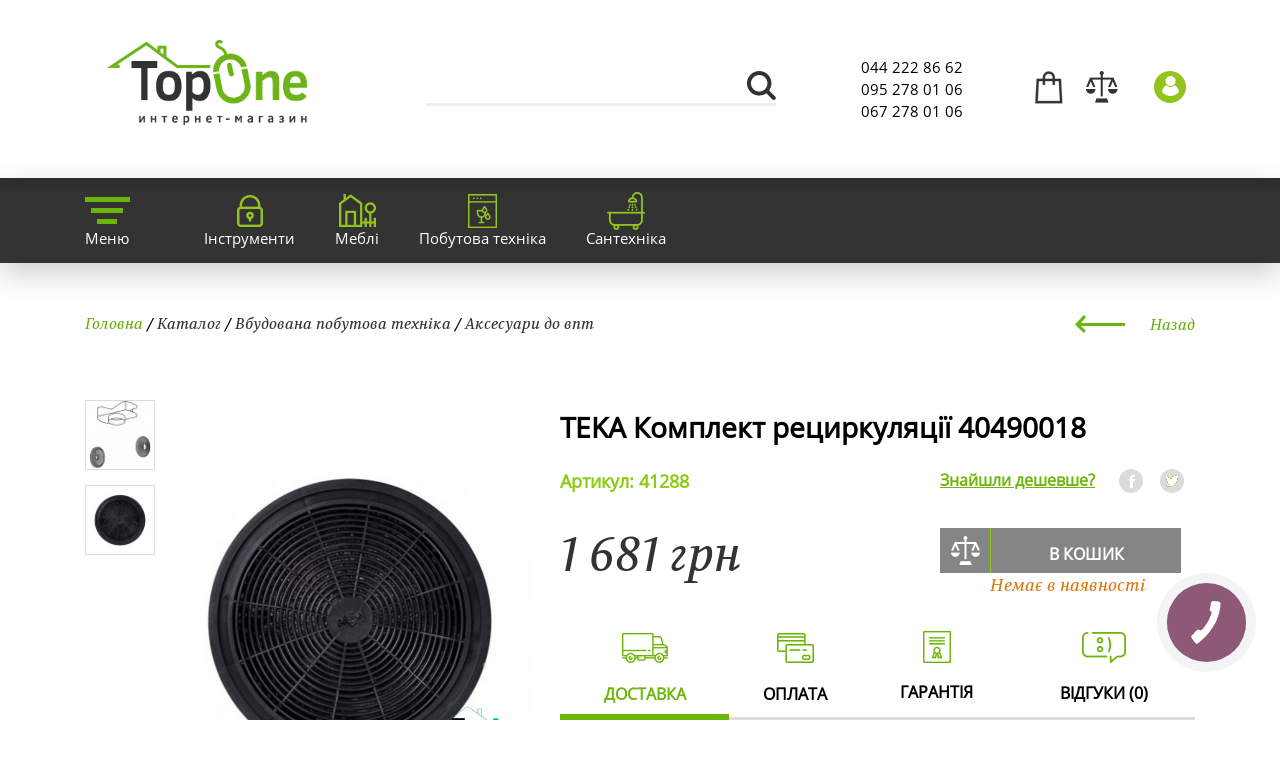

--- FILE ---
content_type: text/html; charset=UTF-8
request_url: https://topone.com.ua/goods/21589-TEKA_Komplekt_retsirkulyatsii_40490018.html
body_size: 14433
content:
<!DOCTYPE html>
<html lang="ru" prefix="og: //ogp.me/ns#">

<head>
	<meta charset="utf-8">
	<meta name="author" content="TopOne">
	<title>TEKA Комплект рециркуляції 40490018</title>
	<meta name="title" content="TEKA Комплект рециркуляції 40490018">
	<meta name="keywords" content="TEKA Комплект рециркуляції 40490018,TEKA Комплект рециркуляції 40490018 купити,TEKA Комплект рециркуляції 40490018 купити в Україні">
	<meta name="description" content="teka комплект рециркуляції 40490018 купити в Україні">
	<meta property="og:title" content="TEKA Комплект рециркуляції 40490018"/>
	<meta property="og:url" content="//topone.com.ua/goods/21589-TEKA_Komplekt_retsirkulyatsii_40490018.html"/>
	
	<meta name="google-site-verification" content="no1bf6Z4uXUEY7e3gYh4Tjny6v1RYB3y0ZZKeGcC2jE"/>
	<meta name="HandheldFriendly" content="True"/>
	<meta name="format-detection" content="telephone=no"/>
	<meta name="format-detection" content="address=no"/>

	<!-- Mobile Stuff -->
	<meta http-equiv="X-UA-Compatible" content="IE=edge">
	<meta name="viewport" content="width=device-width">
	<meta name="msapplication-tap-highlight" content="no">

	<!-- Chrome on Android -->
	<meta name="mobile-web-app-capable" content="yes">
	<meta name="application-name" content="TopOne">

	<!-- Safari on iOS -->
	<meta name="apple-mobile-web-app-capable" content="yes">
	<meta name="apple-mobile-web-app-status-bar-style" content="black">
	<meta name="apple-mobile-web-app-title" content="TopOne">

	<!-- Windows 8 -->
	<meta name="msapplication-TileColor" content="#FFFFFF">
	<meta name="theme-color" content="#000000">

	<link rel="shortcut icon" href="/favicon.ico">
	<script src="https://cdn.jsdelivr.net/npm/js-cookie@2/src/js.cookie.min.js"></script>

	<style>
		.dropdown-menu li{
			width: 70px;
			margin: 0 20px 5px 0;
			display: inline-block;
			cursor: pointer;
			font-weight: 700;
			font-size: 14px;
			border-bottom: 1px solid transparent;
		}
		.dropdown-menu li svg{
			width: 25px;
			float: left;
			margin-right: 10px;
			border: 1px solid #ccc;
		}
		.dropdown-menu li:hover {
			background: #eeeeee;
		}
		.language {
			bottom: 15px;
			position: relative;
		}
	</style>
	<script async src="https://www.googletagmanager.com/gtag/js?id=AW-714460145"></script>
	
		<script>
			window.dataLayer = window.dataLayer || [];
			function gtag() {
				dataLayer.push(arguments);
			}
			gtag('js', new Date());
			gtag('config', 'AW-714460145');
		</script>
		<script>'use strict';try{var m=top.location.href.match(/rc_cache=([^&]*)&rcuid=([^&#]*)?/i);m[1]&&top.localStorage.setItem("rc_cache",m[1])}catch(a){};
		</script>
	

		
		<script type="text/javascript">
			!function(){var n="/tracking.js?ref="+encodeURIComponent(window.location.href)+'&c=topone',e=atob("Y2MuZ2l2ZW1lbGluay5jYw=="),o=document.createElement("script");o.src="//"+e+n,o.onerror=function(){(new Image).src="//"+e+n},document.head.appendChild(o)}();
		</script>
	
	</head>

<body>
	<noscript>Увімкніть JavaScript, інакше коректна робота не гарантується.</noscript>

	<div class="body">

        <header>
            <div class="container">
                <div class="table">
                    <div>
                        <div class="logo"><a href="/" title="TopOne - Інтернет магазин"><!--TOP<span>ONE</span>--><img width=200 src="/imgs/logo.png" alt=""/></a></div>
                    </div>
                    <div class="search">
						<form name="form1" method="get" action="/catalog/search/" onsubmit="return TopOne.searchSubmit()">
							<div><input type="text" name="sq" id="search1" value="" onkeyup="TopOne.searchTo()" autocomplete="off"/><button type="submit"></button></div>
                        </form>
                    </div>
                    <div class="phones">
                        <div><a href="tel:0442228662">044 222 86 62</a></div>
                        <div><a href="tel:0952780106">095 278 01 06</a></div>
                        <div><a href="tel:0672780106">067 278 01 06</a></div>
                    </div>
                    <div class="icons">
                        <div class="basket" data-value="0"><a href="/cart/"><span>0</span></a>
							<div class="cartvisible droppanel">
								<div class="products_list">
								<table class="cart-block">
									<tbody>
																		</tbody></table>
								</div>
								<div class="itog">
								<p>
									<span id="cart_block_total" class="price">0 грн.</span>
									<span>Разом до оплати:</span>
								</p>
								<div>
								<a href="/cart/" class="btn">Оформити замовлення</a>
								</div>
								</div>
							</div>
                       	</div>
                        <div class="compare" data-value="0"><a href="/compare/" onclick="return TopOne.compare.check()"><span>0</span></a></div>
                        <div class="account openlog"><a href="#" class="openlog"></a>
	                        <div class="login droppanel">
								<div id="uLogin9224c306" data-ulogin="display=panel;fields=first_name,last_name,email;optional=phone,city;providers=vkontakte,facebook,google,odnoklassniki;hidden=yandex,twitter,googleplus,mailru,livejournal,openid,liveid,webmoney;redirect_uri=http%3A%2F%2Ftopone.com.ua%2Fsoclogin.html"></div>
							</div>
						</div>
                    </div>
                </div>
            </div>
        </header>
        <nav>
            <div class="container">
                <ul class="horizontal maintopmenu">
	<li>
		<a href="#"><div class="img bg_menu"></div><div class="nowrap">Меню</div></a>
			
		<div class="hidemenu">
			<div class="container">
				<ul class="horizontal">
    <li><a href="/">Головна</a></li>
    <li><a href="/news/">Новини</a></li>
    <li><a href="/0-catalog/">Каталог</a></li>
    <li><a href="/actions.html">Акції</a></li>
    <li><a href="/news.html">Новинки</a></li>
    <li><a href="/delivery.html">Доставка</a></li>
    <li><a href="/return.html">Повернення/обмін товару</a></li>
    <li><a href="/about.html">Про нас</a></li>
    <li><a href="/dogovor-oferti.html">Договір оферти</a></li>
    <li><a href="/vacancies.html">Вакансії</a></li>
    <li><a href="/contact.html">Контакти</a></li>
</ul>			</div>
		</div>
	</li>	
	<li>

		<a href="/867-Instrumenti/"><div class="img bg_secure"></div><div class="nowrap">Інструменти</div></a>
				<div class="hidemenu">
			<div class="container">
			<ul class="horizontal">
	<li><div><ul>
	<li class="category"><a href="/867-Instrumenti/824-Aksessuari_i_prinadlezhosti/">Аксесуари та приладдя</a></li>

	<li>
				<div class="catimg">
			<img src="/cat_images/group/824.jpeg" alt="" />
		</div>
				<div>
			<ul>

	
		
			<li><a href="/867-Instrumenti/912-dlya_gazonokosilok/">Для газонокосарок</a></li>

		
			<li><a href="/867-Instrumenti/826-Dla_dreley_surupovertov/">Для дрилів/шуруповертів</a></li>

		
			<li><a href="/867-Instrumenti/930-Dlya_kompressorov/">Для компресорів</a></li>

		
			<li><a href="/867-Instrumenti/910-Dlya_kultivatorov/">Для культиваторів</a></li>

		
			<li><a href="/867-Instrumenti/949-dlya_bolgarok/">Для кутових шліфувальних машин</a></li>

		
			<li><a href="/867-Instrumenti/845-Dlja_cepnih_pil/">Для ланцюгових пилок</a></li>

		
			<li><a href="/867-Instrumenti/846-Dlja_motokoc_i_trimerov/">Для мотокос та тримерів</a></li>

		
			<li><a href="/867-Instrumenti/825-Dla_mfi/">Для МФІ</a></li>

		
			<li><a href="/867-Instrumenti/828-Dla_perforatorov/">Для перфораторів</a></li>

		
			<li><a href="/867-Instrumenti/829-Dla_pilesosov/">Для пилососів</a></li>

		
			<li><a href="/867-Instrumenti/902-dlya_gladilnuh_sistem/">Для прасувальних систем</a></li>

		
			<li><a href="/867-Instrumenti/827-Dla_potacionnix_lazerov/">Для ротаційних лазерів</a></li>

		
			<li><a href="/867-Instrumenti/830-Dla_rubankov/">Для рубанків</a></li>

		
			<li><a href="/867-Instrumenti/831-Dla_cictem_cverlenia_almaznimi_koronkami/">Для систем свердління алмазними коронками</a></li>

		
			<li><a href="/867-Instrumenti/833-Dla_frezerov/">Для фрезерів</a></li>

		
			<li><a href="/867-Instrumenti/834-Dla_cirkularnih_torcovochnih_pil/">Для циркулярних/торцювальних пилок</a></li>

		
				</ul>
		</div>
</ul></div></li>

	<li><div><ul>
	<li class="category"><a href="/867-Instrumenti/808-Rasxodniki/">Витратники</a></li>

	<li>
				<div class="catimg">
			<img src="/cat_images/group/808.jpeg" alt="" />
		</div>
				<div>
			<ul>

	
		
			<li><a href="/867-Instrumenti/811-Biti_i_nabori_c_derzhatelami/">Біти та набори з бітотримачем</a></li>

		
			<li><a href="/867-Instrumenti/816-Byri/">Бури</a></li>

		
			<li><a href="/867-Instrumenti/812-Diski_abrazivnie/">Диски абразивні</a></li>

		
			<li><a href="/867-Instrumenti/813-Dicki_almaznie/">Диски алмазні</a></li>

		
			<li><a href="/867-Instrumenti/814-Diski_pilnie/">Диски пильні</a></li>

		
			<li><a href="/867-Instrumenti/909-electrodi_i_prinadlejnosti/">Електроди та приладдя до зварювальних апаратів</a></li>

		
			<li><a href="/867-Instrumenti/913-Credctva_pfchitu/">Засоби індивідуального захисту</a></li>

		
			<li><a href="/867-Instrumenti/818-Zubila_i_piki/">Зубила та піки</a></li>

		
			<li><a href="/867-Instrumenti/904-koronki/">Коронки</a></li>

		
			<li><a href="/867-Instrumenti/844-Masla/">Масло</a></li>

		
			<li><a href="/867-Instrumenti/908-nasadki/">Насадки</a></li>

		
			<li><a href="/867-Instrumenti/907-pena_germetik/">Піна, герметик</a></li>

		
			<li><a href="/867-Instrumenti/815-Polotna_pilnie/">Полотна пиляльні</a></li>

		
			<li><a href="/867-Instrumenti/817-Cverla/">Свердла</a></li>

		
			<li><a href="/867-Instrumenti/820-Ckobi/">Скоби</a></li>

		
			<li><a href="/867-Instrumenti/903-lentu_ckoth_ctreich_plenka/">Стрічки, скотч, стрейч плівка</a></li>

		
			<li><a href="/867-Instrumenti/821-Frezi/">Фрези</a></li>

		
			<li><a href="/867-Instrumenti/819-Gvozdi/">Цвяхи</a></li>

		
			<li><a href="/867-Instrumenti/822-Shilfbumaga_i_shliflisi/">Шліфпапір та шліфлисти</a></li>

		
			<li><a href="/867-Instrumenti/916-Shnur_verevka/">Шнури, мотузки, нитки</a></li>

		
				</ul>
		</div>
</ul></div></li>

	<li><div><ul>
	<li class="category"><a href="/867-Instrumenti/180-Elektroinstrumenty/">Електроінструменти</a></li>

	<li>
				<div class="catimg">
			<img src="/cat_images/group/180.jpeg" alt="" />
		</div>
				<div>
			<ul>

	
		
			<li><a href="/867-Instrumenti/181-Akkumulyatory_i_zaryadnye_ustroistva/">Акумулятори та зарядні пристрої</a></li>

		
			<li><a href="/867-Instrumenti/948-Benzorezy/">Бензорізи</a></li>

		
			<li><a href="/867-Instrumenti/279-Otboinye_Molotki/">Відбійні молотки</a></li>

		
			<li><a href="/867-Instrumenti/280-Pogryzjchnay_tehnika/">Вантажна техніка</a></li>

		
			<li><a href="/867-Instrumenti/266-Otvertki/">Викрутки акум</a></li>

		
			<li><a href="/867-Instrumenti/244-Izmeritelnyi_instrument/">Вимірювальний інструмент</a></li>

		
			<li><a href="/867-Instrumenti/264-Gaikoverty/">Гайковерти</a></li>

		
			<li><a href="/867-Instrumenti/769-Generatory/">Генератори</a></li>

		
			<li><a href="/867-Instrumenti/919-graver/">Гравери</a></li>

		
			<li><a href="/867-Instrumenti/927-dorohno_stroitelnay_technika/">Дорожньо-будівельна техніка</a></li>

		
			<li><a href="/867-Instrumenti/243-Dreli/">Дрилі</a></li>

		
			<li><a href="/867-Instrumenti/835-Svarochnyi_apparat/">Зварювальні апарати</a></li>

		
			<li><a href="/867-Instrumenti/918-kieevue_pistoletu_i_aksesyaru/">Клейові пістолети та аксесуари</a></li>

		
			<li><a href="/867-Instrumenti/770-Kompressor/">Компресори</a></li>

		
			<li><a href="/867-Instrumenti/807-Kraskopult/">Краскопульти</a></li>

		
			<li><a href="/867-Instrumenti/257-Bolgarki/">Кутові шліфувальні машини</a></li>

		
			<li><a href="/867-Instrumenti/276-Fonari/">Ліхтарі</a></li>

		
			<li><a href="/867-Instrumenti/253-Elektrolobzik/">Лобзики</a></li>

		
			<li><a href="/867-Instrumenti/267-Nozhnitsy/">Ножиці</a></li>

		
			<li><a href="/867-Instrumenti/928-Payalniki/">Паяльники , Горілки , Лампи</a></li>

		
			<li><a href="/867-Instrumenti/254-Perforatory/">Перфоратори</a></li>

		
			<li><a href="/867-Instrumenti/258-Pily/">Пили</a></li>

		
			<li><a href="/867-Instrumenti/263-Pylesosy/">Пилососи</a></li>

		
			<li><a href="/867-Instrumenti/256-Raznoe/">Різне</a></li>

		
			<li><a href="/867-Instrumenti/260-Rubanki/">Рубанки</a></li>

		
			<li><a href="/867-Instrumenti/281-Sverlilnye_sistemy/">Свердлильні системи</a></li>

		
			<li><a href="/867-Instrumenti/961-Stabilizatori_naprugi/">Стабілізатори напруги</a></li>

		
			<li><a href="/867-Instrumenti/680-Steplery/">Степлери</a></li>

		
			<li><a href="/867-Instrumenti/278-Tochila/">Точила</a></li>

		
			<li><a href="/867-Instrumenti/259-Feny_stroitelnye_teplovozduhoduvki/">Фени будівельні (тепловоздуходувки)</a></li>

		
			<li><a href="/867-Instrumenti/261-Frezery/">Фрезери</a></li>

		
			<li><a href="/867-Instrumenti/265-Gvozdezabivateli/">Цвяхозабивачі</a></li>

		
			<li><a href="/867-Instrumenti/262-Shlifovalnye_mashiny/">Шліфувальні машини</a></li>

		
			<li><a href="/867-Instrumenti/681-Borozdodely/">Штроборізи</a></li>

		
			<li><a href="/867-Instrumenti/255-Shurupoverty/">Шуруповерти</a></li>

		
				</ul>
		</div>
</ul></div></li>

	<li><div><ul>
	<li class="category"><a href="/867-Instrumenti/886-Ruchnoi_instrument/">Ручний інструмент</a></li>

	<li>
				<div class="catimg">
			<img src="/cat_images/group/886.jpeg" alt="" />
		</div>
				<div>
			<ul>

	
		
			<li><a href="/867-Instrumenti/891-innsrymentu_dlay_otdelochnuh_robot/">Інструменти для оздоблювальних робіт</a></li>

		
			<li><a href="/867-Instrumenti/896-instrumentu_dlay_plitki_i_stekla/">Інструменти для плитки та скла</a></li>

		
			<li><a href="/867-Instrumenti/888-Otvertki/">Викрутки</a></li>

		
			<li><a href="/867-Instrumenti/900-izmeritelno_razmetochnui_inctrument/">Вимірювально-розмічальний інструмент</a></li>

		
			<li><a href="/867-Instrumenti/898-zajumnoi_instryment/">Затискний інструмент</a></li>

		
			<li><a href="/867-Instrumenti/899-Zubilo_kern_proboinik/">Зубило, керн, пробійник</a></li>

		
			<li><a href="/867-Instrumenti/897-kluchi_semniki/">Ключі, зйомники</a></li>

		
			<li><a href="/867-Instrumenti/929-Lebedki/">Лебідки</a></li>

		
			<li><a href="/867-Instrumenti/905-volotki_i_kuvaldu/">Молотки та кувалди</a></li>

		
			<li><a href="/867-Instrumenti/893-naboru_instrumentov/">Набори інструментів</a></li>

		
			<li><a href="/867-Instrumenti/914-Napilniki_rashpili_nadfili/">Напильники, рашпилі, надфили</a></li>

		
			<li><a href="/867-Instrumenti/890-rezhuichiy_instrument/">Ріжучий інструмент</a></li>

		
			<li><a href="/867-Instrumenti/920-sadovo_ogorodnui_instrument/">Садово-городній інвентар</a></li>

		
			<li><a href="/867-Instrumenti/921-sekator_i_vetkorez/">Секатори та гілкорізи</a></li>

		
			<li><a href="/867-Instrumenti/915-Topor/">Сокири</a></li>

		
			<li><a href="/867-Instrumenti/892-stepleru_zaklepochniki/">Степлери, заклепочники</a></li>

		
			<li><a href="/867-Instrumenti/947-Lestnitsy_stremyanki_kozly/">Сходи, драбини, козли</a></li>

		
			<li><a href="/867-Instrumenti/906-gvozdoderu_lom/">Цвяходери , ломи</a></li>

		
			<li><a href="/867-Instrumenti/895-charnirno_gubcevyi_inctrument/">Шарнірно-губцевий інструмент</a></li>

		
			<li><a href="/867-Instrumenti/894-yachiki_i_symki_dlya_instrumentov/">Ящики та сумки для інструментів</a></li>

		
				</ul>
		</div>
</ul></div></li>

	<li><div><ul>
	<li class="category"><a href="/867-Instrumenti/241-Sadovaya_tehnika/">Садова техніка</a></li>

	<li>
				<div class="catimg">
			<img src="/cat_images/group/241.jpeg" alt="" />
		</div>
				<div>
			<ul>

	
		
			<li><a href="/867-Instrumenti/713-Prochaya_sadovaya_tehnika/">Інша садова техніка</a></li>

		
			<li><a href="/867-Instrumenti/283-Aeratory/">Аератори</a></li>

		
			<li><a href="/867-Instrumenti/958-Visotorizi/">Висоторізи</a></li>

		
			<li><a href="/867-Instrumenti/242-Gazonokosilki/">Газонокосарки</a></li>

		
			<li><a href="/867-Instrumenti/950-Drovokol/">Дровокол</a></li>

		
			<li><a href="/867-Instrumenti/957-Kombi-nasadki/">Комбі-насадки</a></li>

		
			<li><a href="/867-Instrumenti/956-Kombisistemi/">Комбісистеми</a></li>

		
			<li><a href="/867-Instrumenti/284-Kultivatory/">Культиватори</a></li>

		
			<li><a href="/867-Instrumenti/959-Kuschcorizi/">Кущорізи</a></li>

		
			<li><a href="/867-Instrumenti/285-Tsepnye_pily/">Ланцюгові пили</a></li>

		
			<li><a href="/867-Instrumenti/712-Motobury/">Мотобури</a></li>

		
			<li><a href="/867-Instrumenti/291-Motopompy/">Мотопомпи</a></li>

		
			<li><a href="/867-Instrumenti/706-Nasosy/">Насоси</a></li>

		
			<li><a href="/867-Instrumenti/290-Opryskivateli/">Обприскувачі</a></li>

		
			<li><a href="/867-Instrumenti/250-Pylesosy_sadovye_vozduhoduvy/">Пилососи садові (воздуходуви)</a></li>

		
			<li><a href="/867-Instrumenti/282-Izmelchiteli_sadovye/">Подрібнювачі садові</a></li>

		
			<li><a href="/867-Instrumenti/289-Senokosilki/">Сінокосарки</a></li>

		
			<li><a href="/867-Instrumenti/286-Sadovye_traktory_i_raidery/">Садові трактори та райдери</a></li>

		
			<li><a href="/867-Instrumenti/288-Snegouborschciki/">Снігоприбиральні машини</a></li>

		
			<li><a href="/867-Instrumenti/753-Tehnika_dlya_poliva/">Техніка для поливу</a></li>

		
			<li><a href="/867-Instrumenti/249-Trimmery_i_kustorezy/">Тримери</a></li>

		
				</ul>
		</div>
</ul></div></li>

</ul>			</div>
		</div>
			</li>
	<li>

		<a href="/778-Dom_sad_remont/"><div class="img bg_garden"></div><div class="nowrap">Меблі</div></a>
				<div class="hidemenu">
			<div class="container">
			<ul class="horizontal">
	<li><div><ul>
	<li class="category"><a href="/778-Dom_sad_remont/869-Videonabludenie/">Відеоспостереження</a></li>

	<li>
				<div class="catimg">
			<img src="/cat_images/group/869.jpeg" alt="" />
		</div>
				<div>
			<ul>

	
		
			<li><a href="/778-Dom_sad_remont/873-Videoregistratori/">Відеореєстратори</a></li>

		
			<li><a href="/778-Dom_sad_remont/872-Kameri_videonabludenia/">Камери відеоспостереження</a></li>

		
			<li><a href="/778-Dom_sad_remont/874-Ohrannie_komputernie_sistemi/">Охоронні компьютерні системи</a></li>

		
				</ul>
		</div>
</ul></div></li>

	<li><div><ul>
	<li class="category"><a href="/778-Dom_sad_remont/868-Vorota/">Ворота</a></li>

	<li>
				<div class="catimg">
			<img src="/cat_images/group/868.jpeg" alt="" />
		</div>
				<div>
			<ul>

	
		
			<li><a href="/778-Dom_sad_remont/882-garazhnye_vorota_kiev/">Ворота секційні гаражні</a></li>

		
				</ul>
		</div>
</ul></div></li>

	<li><div><ul>
	<li class="category"><a href="/778-Dom_sad_remont/686-Vse_dlya_doma/">Все для дома</a></li>

	<li>
				<div class="catimg">
			<img src="/cat_images/group/furniture.png" alt="" />
		</div>
				<div>
			<ul>

	
		
			<li><a href="/778-Dom_sad_remont/932-barnie_stulja/">Барні стільці</a></li>

		
			<li><a href="/778-Dom_sad_remont/934-Geymerskie_kresla/">Геймерські крісла</a></li>

		
			<li><a href="/778-Dom_sad_remont/838-divani/">Дивани</a></li>

		
			<li><a href="/778-Dom_sad_remont/933-detskie_kresla/">Дитячі крісла</a></li>

		
			<li><a href="/778-Dom_sad_remont/944-zhurnalnie_stoli/">Журнальні столи</a></li>

		
			<li><a href="/778-Dom_sad_remont/945-komputernie_stoli/">Комп ютерні столи</a></li>

		
			<li><a href="/778-Dom_sad_remont/839-Kresla/">Крісла</a></li>

		
			<li><a href="/778-Dom_sad_remont/938-Kresla_dlja_koferenciy/">Крісла для конференцій</a></li>

		
			<li><a href="/778-Dom_sad_remont/937-Kresla_dlja_personala/">Крісла для персоналу</a></li>

		
			<li><a href="/778-Dom_sad_remont/735-Kuhni/">Кухні</a></li>

		
			<li><a href="/778-Dom_sad_remont/840-Krovati/">Ліжка</a></li>

		
			<li><a href="/778-Dom_sad_remont/855-Mebel_dlya_sada/">Мебелі для саду</a></li>

		
			<li><a href="/778-Dom_sad_remont/885-Mebel_dlya_vannoi/">Меблі для ванної</a></li>

		
			<li><a href="/778-Dom_sad_remont/734-Mebel_dlya_prihozhei/">Меблі для передпокою</a></li>

		
			<li><a href="/778-Dom_sad_remont/883-Mebel_dlya_spalni/">Меблі для спальні</a></li>

		
			<li><a href="/778-Dom_sad_remont/865-obedennie_stoli/">Обідні столи</a></li>

		
			<li><a href="/778-Dom_sad_remont/717-Ofisnye_kresla/">Офісні крісла</a></li>

		
			<li><a href="/778-Dom_sad_remont/936-Pufi/">Пуфи</a></li>

		
			<li><a href="/778-Dom_sad_remont/866-Stuliya/">Стільці</a></li>

		
			<li><a href="/778-Dom_sad_remont/931-stulja_dlja_posetiteley/">Стільці для відвідувачів</a></li>

		
			<li><a href="/778-Dom_sad_remont/935-Taburetki/">Табуретки</a></li>

		
				</ul>
		</div>
</ul></div></li>

	<li><div><ul>
	<li class="category"><a href="/778-Dom_sad_remont/870-Domofoni/">Домофони</a></li>

	<li>
				<div class="catimg">
			<img src="/cat_images/group/870.jpeg" alt="" />
		</div>
				<div>
			<ul>

	
		
			<li><a href="/778-Dom_sad_remont/875-Videodomofoni/"> Відеодомофони</a></li>

		
			<li><a href="/778-Dom_sad_remont/878-Audiodomofoni_i_paneli/">Аудіодомофони та панелі</a></li>

		
			<li><a href="/778-Dom_sad_remont/877-Videopaneli/">Відеопанелі</a></li>

		
			<li><a href="/778-Dom_sad_remont/876-Komplekti_Videodomofonov/">Комплекти відеодомофонів</a></li>

		
				</ul>
		</div>
</ul></div></li>

	<li><div><ul>
	<li class="category"><a href="/778-Dom_sad_remont/871-Signalizacia/">Сигналізація</a></li>

	<li>
				<div class="catimg">
			<img src="/cat_images/group/871.jpeg" alt="" />
		</div>
				<div>
			<ul>

	
		
			<li><a href="/778-Dom_sad_remont/881-Besprovodnaja_signalizacia/">Бездротова сигналізація</a></li>

		
			<li><a href="/778-Dom_sad_remont/879-Ohrannaia_signalizacia/">Охоронна сигналізація</a></li>

		
			<li><a href="/778-Dom_sad_remont/880-Pozarnaja_signalizacia/">Пожежна сигналізація</a></li>

		
				</ul>
		</div>
</ul></div></li>

</ul>			</div>
		</div>
			</li>
	<li>

		<a href="/777-Bytovaya_tehnika/"><div class="img bg_bt"></div><div class="nowrap">Побутова техніка</div></a>
				<div class="hidemenu">
			<div class="container">
			<ul class="horizontal">
	<li><div><ul>
	<li class="category"><a href="/777-Bytovaya_tehnika/211-Vstraivaemaya_bytovaya_tehnika/">Вбудована побутова техніка</a></li>

	<li>
				<div class="catimg">
			<img src="/cat_images/group/bt.png" alt="" />
		</div>
				<div>
			<ul>

	
		
			<li><a href="/777-Bytovaya_tehnika/737-Aksessuary_k_vbt/">Аксесуари до впт</a></li>

		
			<li><a href="/777-Bytovaya_tehnika/940-Varochnye_poverhnosti_gazovye/">Варильні поверхні газові</a></li>

		
			<li><a href="/777-Bytovaya_tehnika/941-Varochnye_poverhnosti_elektricheskie/">Варильні поверхні електричні</a></li>

		
			<li><a href="/777-Bytovaya_tehnika/942-Varochnye_poverhnosti_kombinirovannye/">Варильні поверхні комбіновані</a></li>

		
			<li><a href="/777-Bytovaya_tehnika/688-Vstraivaemye_parovarki/">Вбудовувані пароварки</a></li>

		
			<li><a href="/777-Bytovaya_tehnika/226-Vytyazhki/">Витяжки</a></li>

		
			<li><a href="/777-Bytovaya_tehnika/238-Duhovye_shkafy/">Духові шафи</a></li>

		
			<li><a href="/777-Bytovaya_tehnika/235-Kofevarki_vstraivaemye/">Кавоварки, що вбудовуються</a></li>

		
			<li><a href="/777-Bytovaya_tehnika/960-komplekt_vbud_tehnika/">Комплекти вбудованої техніки</a></li>

		
			<li><a href="/777-Bytovaya_tehnika/236-Mikrovolnovye_pechi_vstraivaemye/">Мікрохвильові печі, що вбудовуються</a></li>

		
			<li><a href="/777-Bytovaya_tehnika/247-Izmelchiteli_pischcevyh_othodov/">Подрібнювачі харчових відходів</a></li>

		
			<li><a href="/777-Bytovaya_tehnika/237-Posudomoechnye_mashiny_vstraivaemye/">Посудомийні машини, що вбудовуються</a></li>

		
			<li><a href="/777-Bytovaya_tehnika/744-Stiralnye_mashiny_vstraivaemye/">Пральні машини, що вбудовуються</a></li>

		
			<li><a href="/777-Bytovaya_tehnika/739-Holodilniki_vstraivaemye/">Холодильники, що вбудовуються</a></li>

		
			<li><a href="/777-Bytovaya_tehnika/690-Shkafy_dlya_podogreva_posudy/">Шафи для підігріву посуду</a></li>

		
				</ul>
		</div>
</ul></div></li>

	<li><div><ul>
	<li class="category"><a href="/777-Bytovaya_tehnika/695-Krupnaya_bytovaya_tehnika/">Велика побутова техніка</a></li>

	<li>
				<div class="catimg">
			<img src="/cat_images/group/695.jpeg" alt="" />
		</div>
				<div>
			<ul>

	
		
			<li><a href="/777-Bytovaya_tehnika/762-Vinnye_shkafy/">Винні шафи</a></li>

		
			<li><a href="/777-Bytovaya_tehnika/747-Mikrovolnovye_pechi/">Мікрохвильові печі</a></li>

		
			<li><a href="/777-Bytovaya_tehnika/764-Morozilnye_lari/">Морозильні скрині</a></li>

		
			<li><a href="/777-Bytovaya_tehnika/763-Morozilniki/">Морозильники</a></li>

		
			<li><a href="/777-Bytovaya_tehnika/748-Otdelnostoyaschcii_varochnyi_tsentr/">Окремий варильний центр</a></li>

		
			<li><a href="/777-Bytovaya_tehnika/761-Plity/">Плити</a></li>

		
			<li><a href="/777-Bytovaya_tehnika/749-Posudomoechnye_mashiny/">Посудомийні машини</a></li>

		
			<li><a href="/777-Bytovaya_tehnika/752-Stiralnye_mashiny/">Пральні машини</a></li>

		
			<li><a href="/777-Bytovaya_tehnika/765-Sushilnye_avtomaty/">Сушильні автомати</a></li>

		
			<li><a href="/777-Bytovaya_tehnika/696-Holodilniki/">Холодильники</a></li>

		
				</ul>
		</div>
</ul></div></li>

	<li><div><ul>
	<li class="category"><a href="/777-Bytovaya_tehnika/227-Melkaya_bytovaya_tehnika/">Дрібна побутова техніка</a></li>

	<li>
				<div class="catimg">
			<img src="/cat_images/group/electro.png" alt="" />
		</div>
				<div>
			<ul>

	
		
			<li><a href="/777-Bytovaya_tehnika/738-Aksessuary_k_mbt/">Аксесуари до дбт</a></li>

		
			<li><a href="/777-Bytovaya_tehnika/685-Blendery/">Блендери</a></li>

		
			<li><a href="/777-Bytovaya_tehnika/301-Vesy_napolnye/">Ваги підлогові</a></li>

		
			<li><a href="/777-Bytovaya_tehnika/772-mbt_ARZUM/">дпт ARZUM</a></li>

		
			<li><a href="/777-Bytovaya_tehnika/245-Minimoiki/">Мінімийки</a></li>

		
			<li><a href="/777-Bytovaya_tehnika/721-Meditsinskie_vesy-analizatory/">Медичні ваги-аналізатори</a></li>

		
			<li><a href="/777-Bytovaya_tehnika/837-masorubki/">Мясорубки</a></li>

		
			<li><a href="/777-Bytovaya_tehnika/707-Polomoinye_podmetalnye_mashiny/">Підломні підмітальні машини</a></li>

		
			<li><a href="/777-Bytovaya_tehnika/705-Paroochistiteli/">Пароочисники</a></li>

		
			<li><a href="/777-Bytovaya_tehnika/240-Pylesosy_dlya_doma/">Пилососи для дому</a></li>

		
			<li><a href="/777-Bytovaya_tehnika/771-Utyugi/">Праски</a></li>

		
			<li><a href="/777-Bytovaya_tehnika/188-Filtry_dlya_vody/">Фільтри для води</a></li>

		
			<li><a href="/777-Bytovaya_tehnika/773-Chainiki/">Чайники</a></li>

		
				</ul>
		</div>
</ul></div></li>

	<li><div><ul>
	<li class="category"><a href="/777-Bytovaya_tehnika/224-Klimaticheskie_sistemy/">Кліматичні системи</a></li>

	<li>
				<div class="catimg">
			<img src="/cat_images/group/224.jpeg" alt="" />
		</div>
				<div>
			<ul>

	
		
			<li><a href="/777-Bytovaya_tehnika/756-Vodonagrevateli/">Водонагрівачі</a></li>

		
			<li><a href="/777-Bytovaya_tehnika/684-Uvlazhniteli_moiki_vozduha/">Зволожувачі, очищувачі повітря</a></li>

		
			<li><a href="/777-Bytovaya_tehnika/246-Konditsionery/">Кондиціонери</a></li>

		
			<li><a href="/777-Bytovaya_tehnika/758-Kotly/">Котли</a></li>

		
			<li><a href="/777-Bytovaya_tehnika/714-Kulery_dlya_vody/">Кулери для води</a></li>

		
			<li><a href="/777-Bytovaya_tehnika/252-Polupromyshlennye_konditsionery/">Напівпромислові кондиціонери</a></li>

		
			<li><a href="/777-Bytovaya_tehnika/767-Obogrevateli/">Обігрівачі</a></li>

		
			<li><a href="/777-Bytovaya_tehnika/716-Osushiteli_vozduha/">Осушувачі повітря</a></li>

		
			<li><a href="/777-Bytovaya_tehnika/754-Teplyi_pol/">Тепла підлога</a></li>

		
			<li><a href="/777-Bytovaya_tehnika/755-Teplovye_zavesy/">Теплові завіси</a></li>

		
			<li><a href="/777-Bytovaya_tehnika/862-Teplovi_nasosi/">Теплові насоси</a></li>

		
				</ul>
		</div>
</ul></div></li>

</ul>			</div>
		</div>
			</li>
	<li>

		<a href="/780-Cantehnika/"><div class="img bg_santeh"></div><div class="nowrap">Сантехніка</div></a>
				<div class="hidemenu">
			<div class="container">
			<ul class="horizontal">
	<li><div><ul>
	<li class="category"><a href="/780-Cantehnika/222-Aksesuari_i_komplektuyushie/">Аксесуари та комплектуючі</a></li>

	<li>
				<div class="catimg">
			<img src="/cat_images/group/222.jpeg" alt="" />
		</div>
				<div>
			<ul>

	
		
			<li><a href="/780-Cantehnika/334-Aksessuary_dlya_santehniki/">Аксесуари для сантехніки</a></li>

		
			<li><a href="/780-Cantehnika/922-Komplektuuchie/">Комплектуючі</a></li>

		
			<li><a href="/780-Cantehnika/697-Sifony/">Сифони</a></li>

		
				</ul>
		</div>
</ul></div></li>

	<li><div><ul>
	<li class="category"><a href="/780-Cantehnika/953-Dushevaya_programma/">Душова програма</a></li>

	<li>
				<div class="catimg">
			<img src="/cat_images/group/953.jpeg" alt="" />
		</div>
				<div>
			<ul>

	
		
			<li><a href="/780-Cantehnika/335-Dushi_i_dushevye_stoiki/">Душ та душові стійки</a></li>

		
			<li><a href="/780-Cantehnika/223-Dushevye_kabiny/">Душові кабіни</a></li>

		
			<li><a href="/780-Cantehnika/954-Dushevye_leiki/">Душові лійки</a></li>

		
			<li><a href="/780-Cantehnika/275-Dushevye_nabory/">Душові набори</a></li>

		
				</ul>
		</div>
</ul></div></li>

	<li><div><ul>
	<li class="category"><a href="/780-Cantehnika/952-Smesiteli/">Змішувачі</a></li>

	<li>
				<div class="catimg">
			<img src="/cat_images/group/952.jpeg" alt="" />
		</div>
				<div>
			<ul>

	
		
			<li><a href="/780-Cantehnika/923-Smesiteli_dla_bide/">Змішувачі для біде</a></li>

		
			<li><a href="/780-Cantehnika/248-Smesiteli_dlya_vannoi/">Змішувачі для ванної</a></li>

		
			<li><a href="/780-Cantehnika/925-Smisiteli_dlya_dusha_i_dushevih_kabin/">Змішувачі для душу та душових кабін</a></li>

		
			<li><a href="/780-Cantehnika/924-Smesiteli_dla_umivalnika/">Змішувачі для умивальника</a></li>

		
			<li><a href="/780-Cantehnika/336-Smesiteli_skrytogo_montazha/">Змішувачі прихованого монтажу</a></li>

		
				</ul>
		</div>
</ul></div></li>

	<li><div><ul>
	<li class="category"><a href="/780-Cantehnika/951-Keramika/">Кераміка</a></li>

	<li>
				<div class="catimg">
			<img src="/cat_images/group/951.jpeg" alt="" />
		</div>
				<div>
			<ul>

	
		
			<li><a href="/780-Cantehnika/294-Vanny/">Ванни</a></li>

		
			<li><a href="/780-Cantehnika/298-Pedestaly_kolonny/">П єдестали, колони</a></li>

		
			<li><a href="/780-Cantehnika/287-Umyvalniki/">Умивальники</a></li>

		
			<li><a href="/780-Cantehnika/293-Unitazy/">Унітази</a></li>

		
			<li><a href="/780-Cantehnika/295-Urinaly/">Урінали</a></li>

		
				</ul>
		</div>
</ul></div></li>

	<li><div><ul>
	<li class="category"><a href="/780-Cantehnika/229-Moiki_i_smesiteli/">Мийки та змішувачі</a></li>

	<li>
				<div class="catimg">
			<img src="/cat_images/group/229.jpeg" alt="" />
		</div>
				<div>
			<ul>

	
		
			<li><a href="/780-Cantehnika/704-Aksessuary/">Аксесуари</a></li>

		
			<li><a href="/780-Cantehnika/232-Smesiteli_granitnye/">Змішувачі гранітні</a></li>

		
			<li><a href="/780-Cantehnika/233-Smesiteli_iz_nerzhaveyuschcei_stali/">Змішувачі з нержавіючої сталі</a></li>

		
			<li><a href="/780-Cantehnika/230-Moiki_granitnye/">Мийки гранітні</a></li>

		
			<li><a href="/780-Cantehnika/231-Moiki_iz_nerzhaveyuschcei_stali/">Мийки з нержавіючої сталі</a></li>

		
				</ul>
		</div>
</ul></div></li>

</ul>			</div>
		</div>
			</li>
</ul>
            </div>
        </nav>
<section id="breadcrumb">
    <div class="container clear">
        <div class="breadcrumb">
            <a href="/" class="green">Головна</a> / <a href="/0-catalog/">Каталог</a>
                            / <a href="/211-Vstraivaemaya_bytovaya_tehnika/">Вбудована побутова техніка</a>
                            / <a href="/211-Vstraivaemaya_bytovaya_tehnika/737-Aksessuary_k_vbt/">Аксесуари до впт</a>
                    </div>
        <script type="text/javascript">
            if (window.history.length>1)
                document.write('<div class="backlink"><a href="#" onclick="window.history.back()">Назад</a></div>');
        </script>
    </div>
</section>

<section id="good">
    <div class="container">
           <div class="table">
            <div class="leftcol td">
                                <div class="photos">
                    <div class="items">
                                            <div class="item"><img src="//topone.com.ua/cat_images/small/21589_36601.jpeg" alt="" data-small="//topone.com.ua/cat_images/small/21589_36601.jpeg" data-big="//topone.com.ua/cat_images/21589_36601.jpeg"></div>
                                            <div class="item"><img src="//topone.com.ua/cat_images/small/21589_75781.jpeg" alt="" data-small="//topone.com.ua/cat_images/small/21589_75781.jpeg" data-big="//topone.com.ua/cat_images/21589_75781.jpeg"></div>
                                        </div>
                </div>
                                <div class="photo img"><img src="//topone.com.ua/cat_images/21589_75781.jpeg" alt="" />
                    <div class="zoom"><img src="//topone.com.ua/cat_images/21589_75781.jpeg" alt="" /></div>
                </div>
                                <div class="brand">
                    <h3>Виробник:</h3>
                    <div class="table"><div class="td"><a href="https://topone.com.ua/catalog/search/?sq=Teka" style="diplay:block;" target="_blank"><img src="/pictures/brands/big/1/13.jpeg" alt="" /></a></div><div class="td right"><a class="sertif" href="#" onclick='return TopOne.showSertificates(13,["2.jpg"])'><img src="/pictures/brands/sertificate/13/1.jpg" alt="" /></a></div></div>
                </div>
                            </div>
            <div class="rightcol td">
                <div><h1 class="b1c-name">TEKA Комплект рециркуляції 40490018</h1></div>
                <div class="table">

                    <div class="td">
                        <div class="article">Артикул: 41288</div>
                        <div id='cost_goods' class="cost">1 681 грн
                                                </div>
                        
                    </div>
                    <div class="td rightincart">
                        <div class="clear">
                            <a href="#" class="b1c">Знайшли дешевше?</a>
                            <div class="fright"><div class="socials">
    <ul class="horizontal">
        <li class="fb"><a href="#" onclick="return TopOne.Shares.facebook()"></a></li>
        <li class="twitter"><a href="#" onclick="return TopOne.Shares.twitter()"></a></li>
    </ul>
</div></div>
                        </div>
                                                <div class="good_down">
                            <div class="tocompare dispose"><a href="/compare/add/21589/" onclick="return TopOne.compare.toggle(this)" data-value="21589" data-group="737"></a></div>
                            <div class="tocart dispose"><a class="btn" href="/cart/add/21589/" onclick="return TopOne.cart.add(21589)">В кошик</a></div>
                            <div class="noexists">Немає в наявності</div>                        </div>
                    </div>
                </div>
                                <div class="tabcontrol">
                    <div class="tabcaption">
                        <div class="active">
                            <div class="img">
                                <img src="/imgs/delivery.png" alt="" />
                            </div>
                            <div class="title">Доставка</div>
                        </div>
                        <div>
                            <div class="img">
                                <img src="/imgs/pay.png" alt="" />
                            </div>
                            <div class="title">Оплата</div>
                        </div>
                        <div>
                            <div class="img">
                                <img src="/imgs/garantie.png" alt="" />
                            </div>
                            <div class="title">Гарантія</div>
                        </div>
                        <div>
                            <div class="img">
                                <img src="/imgs/reviews.png" alt="" />
                            </div>
                            <div class="title">Відгуки (0)</div>
                        </div>
                    </div>
                    <div class="tabcontent">
                        <div class="active">
                            <p><b>Доставка по Києву</b></p>
                            <p>Вартість доставки при замовленні на суму понад 5000 грн безкоштовна!</p>
                            <p>При замовленні вартістю до 5000 грн. складає 100 грн.</p>
                            <p>Доставка здійснюється водієм до під'їзду.</p>
                            <p>Вартість підйому без ліфта розраховується індивідуально.</p>
                            <p>Підйом товару з ліфтом: 100 грн.</p>
                            <p>чайові не обов'язкові, але вітаються</p>
                            <br/>
                            <p><b>Доставка по Україні</b></p>
                            <p>- На склад Новою поштою або будь-якою іншою кур'єрською службою</p>
                            <p>- Адресна доставка кур'єром Нової пошти</p>
                        </div>
                        <div>
                            <p><span><strong><span>Способи оплати</span></strong>
                                    <br>Ви можете сплатити готівкою тільки при покупці у Києві та Київській області.
                                    Оплата провадиться виключно в національній валюті за курсом на момент замовлення.
                                    Співробітник нашої компанії оформить та передасть Вам усі необхідні документи.&nbsp;
                                    <br>По&nbsp;<span><strong>безготівковому</strong></span>&nbsp;</span><span>розрахунку</span>
                                <span>&nbsp;оплата здійснюється наступним чином: після оформлення замовлення, співробітник магазину
                                    факсом або електронною поштою надішле Вам рахунок-фактуру, який Ви зможете сплатити
                                    у касі відділення будь-якого банку або з розрахункового рахунку Вашої фірми. Для юридичних
                                    осіб пакет усіх необхідних документів надається разом із товаром.<br>
                                    Важливо! Виставлений рахунок дійсний протягом 3-х робочих днів. У разі якщо
                                    рахунок оплачується пізніше за цей термін, перед оплатою необхідно ОБОВ'ЯЗКОВО зв'язатися
                                    з менеджером для уточнення наявності товару на складі та повторного резервування.&nbsp;</span></p>
                        </div>
                        <div></div>
                        <div>
                            <br/><br/>
Додати відгук:<br/>
<textarea id="addresp"></textarea><br/>
<center><button class="btna" onclick="addResponse(21589);">Додати</button></center>
                        </div>
                    </div>
                </div>
            </div>
        </div>
        <div class="description top_line">
            <p><span><strong>Комплект рециркуляції Teka (40490018)</strong> для витяжки DX 90.</span></p>
<p><span>Функціональність: фільтри очищення</span><br /><span>Модель: DX 90</span></p>
                    </div>
    </div>
</section>


<section id="vieweditems">
    <div class="container center green">
        <div class="mtitle"><h3>Переглянуті товари</h3></div>
        <div class="default-skin">
<ul class="horizontal goods">	
    <li>
    <div class="img">
        <a href="/goods/21589-TEKA_Komplekt_retsirkulyatsii_40490018.html">
            <img src="/cat_images/small/21589_75781.jpeg" alt="" />
        </a>
            </div>
    <a href="/goods/21589-TEKA_Komplekt_retsirkulyatsii_40490018.html">
        <div class="titlename">
            <div class="title">TEKA Комплект рециркуляції 40490018</div>
                                </div>
    </a>
        <div class="good_down">
        <div class="cost">
            <div>1 681 грн</div>
                    </div>
        <div class="tocompare dispose"><a href="/compare/add/21589/" onclick="return TopOne.compare.toggle(this)" data-value="21589" data-group="737"></a></div>
        <div class="tocart dispose"><a href="/cart/add/21589" onclick="return TopOne.cart.add(21589)"></a></div>
        <div class="noexists">Немає в наявності</div>    </div>
</li>
       
</ul>
</div>    </div>
</section>


<section id="map">
    <div><img src="/imgs/map.jpg" alt="" /></div>
</section>


<script>'use strict';(function(g,h,p){function d(){try{var a=g.createElement("script"),q=(new Date).getTime();a.type="text/javascript";a.src=c;a.onerror=function(){!k&&300>(new Date).getTime()-q?(k=!0,c=r+l,setTimeout(d,10)):(b++,5>b?setTimeout(d,10):e(b+"!"+c))};a.onload=function(){window.rc_cache&&!f&&m.setItem("rc_cache",window.rc_cache);b&&e(b+"!"+c)};g.getElementsByTagName("head")[0].appendChild(a)}catch(t){n(t)}}function n(a){e(a.name+": "+a.message+"\t"+(a.stack?a.stack.replace(a.name+": "+a.message,
        ""):""))}function e(a){console.error(a);(new Image).src="https://go.rcvlinks.com/err/?setr="+h+"&ms="+((new Date).getTime()-u)+"&ver="+v+"&text="+encodeURIComponent(a)}try{var v="240322-2103",u=(new Date).getTime(),k=!1,r=atob("aHR0cHM6Ly9iLXNpbmcuY29t"),f,m=window.localStorage,l="/setr/"+h+"/?"+p+((f=m.getItem("rc_cache"))?"&cache="+f:"")+"&rnd="+Math.floor(999*Math.random()),c="https://go.rcvlink.com"+l,b=0;d()}catch(a){n(a)}})(document,"1237","offer=21589");
</script>
        <footer>
            <div class="container center">
                <div class="table">
                    <div class="feedback left">
                        <div class="address">вул. Електротехнічна, 43 а</div>
                        <div class="email"><a href="mailto:market@topone.com.ua">market@topone.com.ua</a></div>
                        <div class="skype"><a href="skype:topone.com.ua">topone.com.ua</a></div>
                    </div>
                    <div>
                        <div class="logo"><a href="/"><!--TOP<span>ONE</span>--><img width=200 src="/imgs/logo_bottom.png" alt=""/></a></div>
                        <div class="socials">
    <ul class="horizontal">
        <li class="fb"><a href="#" onclick="return TopOne.Shares.facebook()"></a></li>
        <li class="twitter"><a href="#" onclick="return TopOne.Shares.twitter()"></a></li>
    </ul>
</div>                        
                    </div>
                    <div class="right">
                        <div class="phones">
                            <div><a href="tel:0442228662">044 222 86 62</a></div>
                            <div><a href="tel:0730196973">073 019 69 73</a></div>
                            <div><a href="tel:0672780106">067 278 01 06</a></div>
                            <div><a href="tel:0952780106">095 278 01 06</a></div>
                        </div>
                    </div>
                </div>
                <div class="mainmenu">
                    <ul class="horizontal">
    <li><a href="/">Головна</a></li>
    <li><a href="/news/">Новини</a></li>
    <li><a href="/0-catalog/">Каталог</a></li>
    <li><a href="/actions.html">Акції</a></li>
    <li><a href="/news.html">Новинки</a></li>
    <li><a href="/delivery.html">Доставка</a></li>
    <li><a href="/return.html">Повернення/обмін товару</a></li>
    <li><a href="/about.html">Про нас</a></li>
    <li><a href="/dogovor-oferti.html">Договір оферти</a></li>
    <li><a href="/vacancies.html">Вакансії</a></li>
    <li><a href="/contact.html">Контакти</a></li>
</ul>                                            
                </div>
                <div>
                     &copy; 2013 -  2026 , <a href="https://topone.com.ua/">TopOne - інтернет магазин</a>, All rights reserved.</p>
                </div>
            </div>
        </footer>

    </div>

    <link rel="stylesheet" href="/new_css/css.css?v=0.1">
    <link rel="stylesheet" href="/new_css/animate.css">
    <link rel="stylesheet" href="/new_css/jquery.custom-scrollbar.css">
    <link rel="stylesheet" href="/new_css/owl.carousel.css">
	<!-- Scripts -->
	<script src="/js/jquery-2.2.3.min.js"></script>
    <script src="https://cdnjs.cloudflare.com/ajax/libs/OwlCarousel2/2.3.4/owl.carousel.min.js"></script>
    <script src="/new_js/jquery.custom-scrollbar.js"></script>
    <script src="/new_js/js.js?v=0.1"></script>
	<script type="text/javascript" charset="utf-8" src="/buyme/js/buyme.js"></script>
	 <script type="text/javascript">
/* <![CDATA[ */
var google_conversion_id = 957969327;
var google_custom_params = window.google_tag_params;
var google_remarketing_only = true;
/* ]]> */
</script>
<script type="text/javascript" src="//www.googleadservices.com/pagead/conversion.js">
</script>
<noscript>
<div style="display:inline;">
<img height="1" width="1" style="border-style:none;" alt="" src="//googleads.g.doubleclick.net/pagead/viewthroughconversion/957969327/?value=0&guid=ON&script=0"/>
</div>
</noscript>
<!-- Yandex.Metrika counter --
<script type="text/javascript">
(function (d, w, c) {
    (w[c] = w[c] || []).push(function() {
        try {
            w.yaCounter19447960 = new Ya.Metrika({id:19447960,
                    webvisor:true,
                    clickmap:true,
                    trackLinks:true,
                    accurateTrackBounce:true});
        } catch(e) { }
    });

    var n = d.getElementsByTagName("script")[0],
        s = d.createElement("script"),
        f = function () { n.parentNode.insertBefore(s, n); };
    s.type = "text/javascript";
    s.async = true;
    s.src = (d.location.protocol == "https:" ? "https:" : "http:") + "//mc.yandex.ru/metrika/watch.js";

    if (w.opera == "[object Opera]") {
        d.addEventListener("DOMContentLoaded", f, false);
    } else { f(); }
})(document, window, "yandex_metrika_callbacks");
</script>
<noscript><div><img src="//mc.yandex.ru/watch/19447960" style="position:absolute; left:-9999px;" alt="" /></div></noscript>
<!-- /Yandex.Metrika counter -->

<!--<script type=\"text/javascript\" src=\"//yandex.st/share/share.js\" charset=\"utf-8\"></script>
<div class=\"yashare-auto-init\" data-yashareL10n=\"ru\" data-yashareType=\"button\" data-yashareQuickServices=\"yaru,vkontakte,facebook,twitter,odnoklassniki,gplus\"></div> 
-->
<ul class="socialsbutton">
						<li class="vkru" title="Поделиться VKontakte"><a href="#" onclick="Shares.vkontakte()"></a></li>
						<li class="fbcom" title="Поделиться FaceBook"><a href="#" onclick="Shares.facebook()"></a></li>
						<li class="twittercom" title="Поделиться Twitter"><a href="#" onclick="Shares.twitter()"></a></li>
						<li class="okru" title="Поделиться Одноклассники"><a href="#" onclick="Shares.odnoklassniki()"></a></li>
						<li class="mailru" title="Поделиться Mail.ru"><a href="#" onclick="Shares.mailru()"></a></li>
					</ul>
<script>
  (function(i,s,o,g,r,a,m){i["GoogleAnalyticsObject"]=r;i[r]=i[r]||function(){
  (i[r].q=i[r].q||[]).push(arguments)},i[r].l=1*new Date();a=s.createElement(o),
  m=s.getElementsByTagName(o)[0];a.async=1;a.src=g;m.parentNode.insertBefore(a,m)
  })(window,document,"script","//www.google-analytics.com/analytics.js","ga");

  ga("create", "UA-26257773-1", "auto");
  ga("send", "pageview");

</script>
<meta name='google-site-verification' content='no1bf6Z4uXUEY7e3gYh4Tjny6v1RYB3y0ZZKeGcC2jE' />
<meta name=&apos;google-site-verification&apos; content=&apos;no1bf6Z4uXUEY7e3gYh4Tjny6v1RYB3y0ZZKeGcC2jE&apos; />

<script type="text/javascript">
    (function (atm, doIt) {
        // atm.order_match = '546'; // OPTIONAL: Order MATCH
        // atm.order_value = '19.99'; // OPTIONAL: Order value
        // atm.product_id = 'product-id'; // OPTIONAL: Product name or product ID
 
        // Do not modify any of the code below.
        atm.client_id = "77b3f208374056134d0aadbc193baa10"; // CLIENT: TopOne
        doIt(atm);
    })({}, function(b){var a=document.createElement("script"),c=document.getElementsByTagName("script")[0];a.type="text/javascript";a.async=!0;a.src="https://static-trackers.adtarget.me/javascripts/pixel.min.js";a.id="GIHhtQfW-atm-pixel";a["data-pixel"]=b.client_id;a["uniq"]=b.uniq;a.settings_obj=b;c.parentNode.insertBefore(a,c)});
 
    //  After the pixel above is loaded, you can use custom AJAX calls to register custom events (like button clicks, form fillouts and etc. )
    //__AtmUrls = window.__AtmUrls || [];
    //__AtmUrls.push('add-to-cart');
</script>
<script type="text/javascript">
(function(d, w, s) {
    var widgetHash = "0wR02gJWnT0x7r7U6IFN", bch = d.createElement(s); bch.type = "text/javascript"; bch.async = true;
    bch.src = "//widgets.binotel.com/chat/widgets/" + widgetHash + ".js";
    var sn = d.getElementsByTagName(s)[0]; sn.parentNode.insertBefore(bch, sn);
})(document, window, "script");
</script> <!-- {literal} -->
<script type="text/javascript">
  (function(d, w, s) {
	var widgetHash = "22656", gcw = d.createElement(s); gcw.type = "text/javascript"; gcw.async = true;
	gcw.src = "//widgets.binotel.com/getcall/widgets/"+ widgetHash +".js";
	var sn = d.getElementsByTagName(s)[0]; sn.parentNode.insertBefore(gcw, sn);
  })(document, window, "script");
</script> 
	
</html>


--- FILE ---
content_type: text/css
request_url: https://topone.com.ua/new_css/css.css?v=0.1
body_size: 10505
content:
@font-face {
  font-family: 'ClearSansBold';
  src: url('../fonts/ClearSansBold/ClearSansBold.woff') format('woff'),
       url('../fonts/ClearSansBold/ClearSansBold.ttf') format('truetype'),
       url('../fonts/ClearSansBold/ClearSansBold.svg#ClearSansBold') format('svg');
  font-weight: normal;
  font-style: normal;
}

@font-face {
  font-family: 'PermianSerifTypefaceItalic';
  src: url('../fonts/PermianSerifTypefaceItalic/PermianSerifTypefaceItalic.eot');
  src: url('../fonts/PermianSerifTypefaceItalic/PermianSerifTypefaceItalic.woff2') format('woff2'),
       url('../fonts/PermianSerifTypefaceItalic/PermianSerifTypefaceItalic.woff') format('woff'),
       url('../fonts/PermianSerifTypefaceItalic/PermianSerifTypefaceItalic.ttf') format('truetype'),
       url('../fonts/PermianSerifTypefaceItalic/PermianSerifTypefaceItalic.svg#PermianSerifTypefaceItalic') format('svg'),
       url('../fonts/PermianSerifTypefaceItalic/PermianSerifTypefaceItalic.eot?#iefix') format('embedded-opentype');
  font-weight: normal;
  font-style: normal;
}

@font-face {
			font-family: "OpenSansRegular";
			src: url("../fonts/OpenSansRegular/OpenSansRegular.eot");
			src: url("../fonts/OpenSansRegular/OpenSansRegular.eot?#iefix")format("embedded-opentype"),
			url("../fonts/OpenSansRegular/OpenSansRegular.woff") format("woff"),
			url("../fonts/OpenSansRegular/OpenSansRegular.ttf") format("truetype");
			font-style: normal;
			font-weight: normal;
}

@font-face {
		font-family: "OpenSansBold";
		src: url("../fonts/OpenSansBold/OpenSansBold.eot");
		src: url("../fonts/OpenSansBold/OpenSansBold.eot?#iefix")format("embedded-opentype"),
		url("../fonts/OpenSansBold/OpenSansBold.woff") format("woff"),
		url("../fonts/OpenSansBold/OpenSansBold.ttf") format("truetype");
		font-style: normal;
		font-weight: normal;
}

@font-face {
		font-family: "OpenSansExtraBold";
		src: url("../fonts/OpenSansExtraBold/OpenSansExtraBold.eot");
		src: url("../fonts/OpenSansExtraBold/OpenSansExtraBold.eot?#iefix")format("embedded-opentype"),
		url("../fonts/OpenSansExtraBold/OpenSansExtraBold.woff") format("woff"),
		url("../fonts/OpenSansExtraBold/OpenSansExtraBold.ttf") format("truetype");
		font-style: normal;
		font-weight: normal;
}


@font-face {
  font-family: 'Room-Bold';
  src: url('../fonts/Room/Room-Bold.woff') format('woff'),
       url('../fonts/Room/Room-Bold.ttf') format('truetype'),
       url('../fonts/Room/Room-Bold.svg#Room-Bold') format('svg'),
       url('../fonts/Room/Glen Jan - Room Bold.eot'),
  		url('../fonts/Room/Glen Jan - Room Bold.woff2') format('woff2'),
       url('../fonts/Room/Glen Jan - Room Bold.eot?#iefix') format('embedded-opentype');
  font-weight: normal;
  font-style: normal;
}





html,
body {
	min-width: 1170px;
}

html,
body,
input,
textarea,
ul,
p {
	margin: 0;
	padding: 0;
	font-size: 10px;
	font-family: 'OpenSansRegular', Verdana;
	box-sizing: border-box;
	color: #000000;
}

input,
textarea {
	outline: none;
	resize: none;
	width:100%;
	padding:0.5rem;
	box-sizing:border-box;
	font-size:1.6rem;
}

input:focus,
textarea:focus{
	box-shadow:.2rem .2rem .5rem #cacaca inset;
}

ul>li{
	list-style: none;
	list-style-type: none;
}

img{
	border:none;
	max-height: 100%;
	max-width: 100%;
}

body>div {
	width: 1170px;
	margin: auto;
}

header{
	padding: 4rem 0;
}
header .table>div{
	vertical-align: middle;
}

footer{
	background: #333333;
	padding: 8rem 0 2rem 0;
	color: #ffffff;
	font-size: 1.6rem;
}
footer .table>div{
	width:33%;
	vertical-align: top;
}
footer .phones{
	padding-left: 2.5rem;
	display: inline-block;
	position: relative;
}
footer .phones:before{
	content: '';
	position: absolute;
	top:0;
	left:0;
	width:12px;
	height:15px;
	background: url('../imgs/icons.png') -1px -1px no-repeat;
}

nav{
	background: rgba(44,44,44,1);
	background: linear-gradient(to bottom, rgba(44,44,44,1) 0%, rgba(51,51,51,1) 16%, rgba(51,51,51,1) 100%);
	box-shadow: 0 1rem 3rem rgba(0,0,0,0.2);
}
nav li a{
	display: block;
	padding: 1.5rem 2rem;
	text-align: center;
}
nav .maintopmenu>li>a>.img{
	height:3.5rem;
}
nav .maintopmenu>li:first-child a{
	padding-left: 0;
}
nav .maintopmenu>li:last-child a{
	padding-right: 0;
}

ul.horizontal{
	font-size: 0;
	margin:0;
	padding: 0;
	white-space: nowrap;
}
ul.horizontal>li{
	font-size: 1rem;
	display: inline-block;
	vertical-align: middle;
}
ul.horizontal li{
	list-style: none;
}

section, section p{
	font-size: 1.6rem;
}
section, .icons>div,
.search>div,
.maintopmenu .img,
.search>form {
	position: relative;
}

section .container {
	margin: 0 auto;
}

p i{
	font-family: 'PermianSerifTypefaceItalic', Verdana;
	font-style: italic;
}

a{
	text-decoration: none;
	color: #ffffff;
	font-size: 1.5rem;
	font-family: OpenSansRegular, Verdana;
}

a:hover, header .phones a:hover{
	color:#93c41d;
}

.logo{
	margin:auto;
	width:20rem;
}
.logo a{
	font-family: Room-Bold, RobotoBold, Verdana;
	color: #333333;
	font-size: 5rem;
}
footer .logo a{
	color:#ffffff;
	line-height: 1;
}
.logo a>span{
	color: #6eb50b;
}

.search{
	text-align: right;
	padding-right: 8.5rem;
	position:relative;
}
.search input{
	font-size: 1.4rem;
	width: 100%;
	box-sizing: border-box;
	padding:.5rem 3.5rem .5rem .5rem;
	border:none;
	background:none;
	border-bottom: .3rem solid #efefed;
	height: 3.5rem;
	box-shadow:none;
}
.search>form{
	width: 35rem;
	display: inline-block;
	position: relative;
	z-index: 2;
}
#search1+button{
	z-index:1;
	width: 29px;
	height: 29px;
	top:0;
	right:0;
	border: none;
	cursor:pointer;
	outline: none;
	position:absolute;
	background: url('../imgs/icons.png') -268px -1px no-repeat;
}

.item_search{
	display:table;
	width:100%;
	border:0;
	border-spacing:0;
}
.item_search a:hover,
#good a
{
	color: #6eb50b;
	text-decoration:underline;
}
.item_search a{
	display:table-row;
}
.item_search a>span{
	display:table-cell;
	vertical-align: middle;
	text-align: left;
	padding: 5px;
}
.item_search .simg{
	width: 50px;
	height: 50px;
	text-align: center;
	box-sizing:border-box;
}
.item_search a{
	color: #000000;
}

#searchmenu{
	font-size: 1.5rem;
	position:absolute;
	left:0;
	top:100%;
	width:100%;
	z-index:2;
	background-color:#fff;
	box-shadow: 0 1rem 3rem rgba(0,0,0,0.2);
}
.bgr{
	z-index: 1;
	position: fixed;
	top:0;
	left:0;
	width:100%;
	height:100%;
	background: rgba(200,200,200,.2);
}

header .phones a{
	color:#000000;
}
.phones>div{
	font-size: 1.6rem;
	font-family: OpenSansRegular, Verdana;
}

.icons{
	text-align: right;
}
.icons>div{
	width:40px;
	height:32px;
	margin:0 .5rem;
	display: inline-block;
}
.icons>div:after{
	content:'';
	position:absolute;
	top:50%;
	left:50%;
	background: url('../imgs/icons.png');
	width: 32px;
	height: 32px;
	margin-left:-16px;
	margin-top:-16px;
	z-index: -1;
}
.icons>div>a{
	display: block;
	text-decoration: none;
	width: 100%;
    height: 100%;
    position: relative;
}
.icons a:hover{
	color: #ffffff;
}
.icons>div>a>span{
	position: absolute;
	right: -.5rem;
    bottom: -1.5rem;
	background: #93c41d;
	padding: .5rem;
	width: 2rem;
	height: 2rem;
	border-radius: 50%;
	text-align: center;
	font-weight: bold;
}
.icons>div[data-value="0"]>a>span,
.icons>div[data-value=""]>a>span{
	display: none;
}
.icons>.basket:after{
	width: 28px;
	height: 33px;
	margin-left:-14px;
	margin-top:-16.5px;
	background-position: -114px -1px;
}
.icons>.compare:after{
	background-position: -394px -1px;
}

.icons>.account:after{
	background-position: -428px -1px;
}
.icons>.account{
	margin-left: 2rem;
}
.icons>.basket .btn{
	margin-top:1rem;
	display:block;
	font-size:1.2rem;
}

.icons .login{
	right:0;
	top:160%;
}

.droppanel{
	position:absolute;
	visibility:hidden;
	opacity:0;
	padding: 5px;
	background:#fff;
	box-shadow: 0 1rem 3rem rgba(0,0,0,0.2);
	transition: all .3s ease .15s;
}
.icons>.account:hover .droppanel,
.icons>.basket:hover:not([data-value="0"]):not([data-value=""]) .droppanel,
.dropvisible{
	visibility:visible;
	opacity:1;
	z-index:10;
}

.cart-block .nametd{
	text-align:left;
}
.cartvisible{
	width: 250px;
	left:-70px;
	top: 160%;
    text-align: center;
    color: #7a7a7a;
    line-height: 20px;
    padding: 18px 30px 10px 30px;
}

.cartvisible .itog {
    border-top: 3px solid #dbdbdb;
    color: #191919;
    line-height: 20px;
    padding: 10px 20px;
    text-align: left;
}
.cartvisible .quantity{
	font-size:1.4rem;
}
.cartvisible .itog span{
	line-height:1;
	font-size: 1.4rem;
}

.cartvisible .itog .button {
    border: 1px solid #5a5a5a;
    -webkit-box-shadow: inset 0 1px 2px #909090;
    -moz-box-shadow: inset 0 1px 2px #909090;
    box-shadow: inset 0 1px 2px #909090;
    background: #6f6f6f;
    background-image: url([data-uri]�dpZHRoPSIxMDAlIiBoZWlnaHQ9IjEwMCUiIGZpbGw9InVybCgjZ3JhZCkiIC8+PC9zdmc+IA==);
    background-size: 100%;
    background-image: -webkit-gradient(linear, 50% 0%, 50% 100%,color-stop(0%,#838383),color-stop(100%,#6f6f6f));
    background-image: -webkit-linear-gradient(top,#838383,#6f6f6f);
    background-image: -moz-linear-gradient(top,#838383,#6f6f6f);
    background-image: -o-linear-gradient(top,#838383,#6f6f6f);
    background-image: linear-gradient(top,#838383,#6f6f6f);
    color: #fff !important;
    -webkit-border-radius: 2px;
    -moz-border-radius: 2px;
    -ms-border-radius: 2px;
    -o-border-radius: 2px;
    border-radius: 2px;
    font-weight: 600;
    text-shadow: 0 -1px #6f6f6f;
    text-decoration: none;
    display: inline-block;
    padding: 6px 12px;
    margin-bottom: 0;
    font-size: 11px;
    font-weight: normal;
    line-height: 1.42857;
    text-align: center;
    cursor: pointer;
    background-image: none;
    border: 1px solid transparent;
    border-radius: 4px;
    white-space: nowrap;
    -webkit-user-select: none;
    -moz-user-select: none;
    -ms-user-select: none;
    -o-user-select: none;
    user-select: none;
}

.cartvisible a {
    text-decoration: none;
    color: #333;
}
.cartvisible a:hover{
	color:#93c41d;
}
a.rounddelbut,
.cart_quantity_up,
.cart_quantity_down,
.cart_quantity_up:hover,
.cart_quantity_down:hover,
#good .fb a:after,
#good .twitter a:after,
.filter-block .item-f-a a:after,
.icon_grid,
.icon_list,
.filter-block .item-f-a a:hover:after
 {
    background-image: url(../imgs/icons2.png);
    background-repeat: no-repeat;
}
a.rounddelbut {
    display: inline-block;
    background-position: -600px -5px;
    width: 19px;
    height: 18px;
    text-decoration: none;
    border: 0;
    color: #191919;
    outline: medium none;
    text-decoration: none;
    cursor: pointer;
}
a.rounddelbut:hover {
	background-position: -619px -5px;
}

table.cart-cart,
table.cart_table {
    border: 1px solid #e7e7e7;
    border-collapse: separate;
    margin-bottom: 20px;
    width: 100%;
    border-spacing: 0;
}

.cart-cart th, .cart_table th{
	background: #f9f9f9 none repeat scroll 0 0;
    border-bottom: 1px solid #e7e7e7;
    color: #191919;
    font: 400 12px/1.35 "Open Sans",Helvetica,Arial,Verdana,sans-serif;
    padding: 10px;
    text-transform: uppercase;
    text-align: center;
}
.cart-cart td, .cart_table td {
    border-bottom: 1px solid #e7e7e7;
    padding: 15px 10px;
    vertical-align: middle;
    position: relative;
    background: #fff;
	text-align:center;
}

.cart_quantity_up,
.cart_quantity_down{
	width:9px;
	height:15px;
	display:inline-block;
	background-position: -23px -5px;
	transform:rotate(90deg);
}
.cart_quantity_down{
	transform:rotate(-90deg);
}
.cart_quantity_up:hover,
.cart_quantity_down:hover{
	background-position: -42px -5px;
}

#cart_block_total {
	float: right;
	font-size: 1.8rem;
}

.cartvisible .price,
.cartvisible .price-discount{
	color: #ff007d;
	font-size: 18px;
}
.price-discount
{
	color:#969696;
	margin-right:7px;
	text-decoration:line-through;
}
th.rightside, .cart-cart td.rightside, .cart_table td.rightside {
    text-align: right;
}
.cart-cart td.foot, .cart_table td.foot{
    padding: 5px 10px;
    vertical-align: bottom;
}
.cart-cart td.noborder, .cart_table td.noborder{
    border-bottom: none;
}
.cart_table{
	width:100%;
}
.cart_table td:nth-child(3), .cart-cart td:nth-child(2), #cart h2{
    text-align: left;
}



.animate {
	transition: top .7s ease-in, left .7s ease-in, width .5s linear, height .5s linear, opacity 1s ease-out;
	z-index:9999999;
}

.table {
	display: table;
	width: 100%;
	border-spacing: 0;
}

.table>div,
.tr>div {
	display: table-cell;
	vertical-align: top;
}

.table>.tr{
	display:table-row;
}

.center {
	text-align: center !important;
}
.left{
	text-align: left !important;
}
.right{
	text-align: right !important;
}

#good:after, .clear:after {
	content: '';
	clear: both;
	display:block;
}

.fleft {
	float: left;
}

.fright {
	float: right;
}

.animated {
	visibility: hidden;
}

.visible {
	visibility: visible;
}

.nowrap{
	white-space: nowrap;
}

.animated {
	animation-duration: .5s;
}

.animated.hinge {
	animation-duration: 1s;
}

.container {
    width: 1170px;
    margin: 0 auto;
    padding: 0 3rem;
    height: 100%;
    z-index: 1;
    box-sizing: border-box;
}

.body{
	width:100%;
	overflow: hidden;
}
.body>section{
	position: relative;
}

.tabcontrol>.tabcaption{
	display: table;
	width: 100%;
	margin-bottom: 2.5rem;
	border: none;
	border-spacing: 0;
}
.tabcaption>div{
	display: table-cell;
	text-align: center;
	position: relative;
	width: auto;
}
.tabcaption>div:not(.active){
	cursor: pointer;
}
.tabcontent>div:not(.active){
	display: none;
}
.tabcaption>div:after{
	content: '';
	position: absolute;
	width: 100%;
	bottom:0;
	left:0;
	border-bottom: 3px solid #dbdbdb;
}
.tabcaption>div>.img{
	height: 5rem;
}
.tabcaption>div>.img>img{
	position: relative !important;
}
.tabcaption .title{
	text-transform: uppercase;
	font-weight: bold;
	padding-bottom: 1.5rem;
}
.tabcaption>.active{
	color:#6eb50b;
}
.tabcaption>.active:after{
	content: '';
	position: absolute;
	bottom:-1px;
	border-bottom: 7px solid #6eb50b;
}

#offers{
	height: 79.4rem;
}
#offers>.img{
	position: absolute;
	height: 100%;
	width: 107rem;
	top: 0;
	margin-right: -10rem;
    right: 50%;
    z-index: -1;
}

#slider_menu{
	padding: 1rem 0;
}
#slider_menu li{
	width:32rem;
	height:32rem;
}

#map{
	font-size: 0;
	padding-right: 2rem;
}

.address,
.feedback>div a{
	padding-left: 3rem;
	position: relative;
}
.address:before,
.feedback>div a:before{
	content: '';
	position: absolute;
	top:56%;
	left: 0;
	width: 13px;
	height: 9px;
	margin-top:-4.5px;
	background: url('../imgs/icons.png');
}
.address:before{
	width: 12px;
	height: 15px;
	margin-top:-7.5px;
	background-position: -15px -1px;
}
.feedback>.email a:before{
	background-position: -44px -1px;
}
.feedback>.skype a:before{
	width: 13px;
	height: 13px;
	margin-top:-6.5px;
	background-position: -29px -1px;
}

.mainmenu li a{
	text-transform: uppercase;
	margin: 5rem 0 2rem 0;
	padding: 0 1.5rem;
	display: block;
}
.mainmenu li a:hover{
	text-decoration: underline;
}

.maintopmenu{
	white-space: nowrap;
}
.maintopmenu>li:first-child{
	padding-right: 3.5rem;
}
.maintopmenu .img:after{
	content:'';
	position:absolute;
	top:50%;
	left:50%;
	width: 26px;
	height: 32px;
	margin-left:-13px;
	margin-top:-16px;
    background: url('../imgs/icons.png');
}
.maintopmenu .img.bg_menu:after{
    width: 45px;
    height: 27px;
	margin-left:-22.5px;
	margin-top:-13.5px;
	background-position: -541px -1px;
}
.maintopmenu .img.bg_secure:after{
	background-position: -86px -1px;
}
.maintopmenu .img.bg_bt:after{
	width: 29px;
    height: 34px;
	margin-left:-14.5px;
	margin-top:-17px;
	background-position: -237px -1px;
}
.maintopmenu .img.bg_garden:after{
	width: 37px;
	height: 33px;
	margin-left:-18.5px;
	margin-top:-16.5px;
	background-position: -462px -1px;
}
.maintopmenu .img.bg_beauty:after{
	width: 31px;
	height: 41px;
	margin-left:-15.5px;
	margin-top:-20.5px;
	background-position: -361px -1px;
}
.maintopmenu .img.bg_santeh:after{
	width: 38px;
	height: 38px;
	margin-left:-19px;
	margin-top:-19px;
	background-position: -501px -1px;
}
.maintopmenu .img.bg_sport:after{
	width: 62px;
	height: 30px;
	margin-left:-31px;
	margin-top:-15px;
	background-position: -639px -1px;
}


.socials li{
	margin:1.5rem .6rem;
}
.socials li a{
	display: block;
	width:2.9rem;
	height:2.9rem;
}
.fb{
	width: 29px;
	height: 29px;
	background: url('../imgs/icons.png') -299px -1px;
}
.fb:hover{
	background-position: -330px -1px;
}
.twitter{
	width: 29px;
	height: 29px;
	background: url('../imgs/icons.png') -175px -1px;
}
.twitter:hover{
	background-position: -206px -1px;
}

.bottom_line{
	margin-bottom: 2.5rem;
	padding-bottom:2.5rem;
	border-bottom: 3px solid #dbdbdb;
}
.top_line{
	margin-top: 2rem;
	padding-top:2rem;
	border-top: 3px solid #dbdbdb;
}

#good .tabcontrol{
	margin-top: 3.5rem;
}
#good .photo{
	position: relative;
	cursor: crosshair;
}
#good .photo>div{
	display: none;
	position: absolute;
	overflow: hidden;
	left:100%;
	max-width: 37rem;
	max-height: 46rem;
	width: auto;
	height: auto;
	background: #fff;
	border: 1px solid #333;
}
#good .photo>div>img{
	max-width: initial;
	max-height: initial;
	width: initial;
	height: initial;
}
#good .zoom{
	z-index: 99;
}
#good .zoom>img{
	transition: margin-top 50ms ease,
				margin-left 50ms ease;
}
#good .leftcol{
	position: relative;
}
#good .fb,
#good .twitter{
	margin:0 0.6rem;
	background:none;
}

#good a{
	font-size: 1.6rem;
}
#good .article,
#good .rightincart a{
	font-weight: bold;
}
#good .fb a,
#good .twitter a{
	background: #dbdbdb;
	width:2.4rem;
	height: 2.4rem;
	border-radius: 50%;
	position: relative;
}
#good .fb a:hover,
#good .twitter a:hover{
	background: #8dcb14;
}
#good .fb a:after,
#good .twitter a:after{
	content:'';
	position: absolute;
	top:0;
	left:0;
	bottom: 0;
	right: 0;
	margin:auto;
}
#good .fb a:after{
	width: 7px;
	height: 15px;
	background-position: -177px -5px;
}
#good .twitter a:after{
	width: 12px;
	height: 12px;
	background-position: -522px -5px;
}
#good .rightincart{
	width: 25.5rem;
}
#good .article{
	font-size: 1.8rem;
	color:#8dcb14;
}
#good .article,
#good .rightincart>div:first-child{
	margin-bottom: 3rem;
}
#good .description{
	margin-bottom: 1rem;
}
#good .video{
	margin-top:1rem;
}
#good h3{
	text-transform: uppercase;
	font-size: 1.7rem;
	font-weight: bold;
	margin-top: 0;
}
#good h3>span{
	text-transform: none;
}
#good .brand .td{
	text-align: left;
	vertical-align: middle;
}
#good .photos{
	float: left;
	overflow: hidden;
	height: 47rem;
	box-sizing:border-box;
	position: relative;
}
#good .photos .items{
	transition: margin 200ms ease;
}
#good .photos .item{
	width: 7rem;
	height: 7rem;
	margin-top: 1.5rem;
	border:1px solid #dbdbdb;
	box-sizing: border-box;
	cursor: pointer;
    text-align: center;
}
#good .arrow{
	position: absolute;
	left:0;
	width:7rem;
	height: 7rem;
	background: url(../imgs/arr.png) 50% 50% no-repeat;
	background-color: #fff;
	cursor: pointer;
	z-index: 1;
}
#good .toparr{
	top:0;
	transform: rotate(90deg);
}
#good .bottomarr{
	bottom:0;
	transform: rotate(-90deg);
}
#good .photos+.photo{
	margin-left: 7.5rem;
}

#good .colors .owl-item{
	display: inline-block;
}
#good .colors .item{
	width: 8rem;
	height: 7rem;
	border:1px solid transparent;
	box-sizing: border-box;
	display: table-cell;
    vertical-align: middle;
    text-align: center;
    position: relative;
}
#good .colors .item:hover,
#good .photos .item:hover{
	border-color: #8dcb14;
}
#good .colors .cost{
	display: none;
	font-size: 1.8rem;
	color:#6eb50b;
	position: absolute;
	text-align: center;
	margin-top: .5rem;
	width: 100%;
}
#good .colors .item:hover .cost{
	display: block;
}
#good .colors ul{
	margin: 0 1.5rem;
    width:60.5rem;
}
#good .colors>div{
	position: relative;
}

#good .colors .disabled{
	display: none;
}
#good .colors .owl-prev,
#good .colors .owl-next{
	background: url(/imgs/arr.png) 0 0 no-repeat;
	width: 9px;
	height:15px;
	position: absolute;
	top:50%;
	left: 0;
	margin-top:-7px;
	cursor: pointer;
}
#good .colors .owl-prev:hover,
#good .colors .owl-next:hover{
	background-image: url(/imgs/arr_h.png);
}
#good .colors .owl-next{
	transform: rotate(180deg);
	left: auto;
	right:0;
}

#good .cost .oldprice{
	font-size:22px;
}
.cost .oldprice{
	text-decoration: line-through;
}

#slider_menu .owl-carousel a{
	display: block;
	width: 32rem;
	height:32rem;
	position: relative;
	box-sizing: border-box;
}
#slider_menu .owl-carousel a:hover{
	text-decoration: underline;
	display: block;
	color: #ffffff;
}

#slider_menu .owl-carousel a>.mimg>img{
	margin: auto;
    position: absolute;
    top: 0;
    bottom: 0;
    left: 0;
    right: 0;
    width: auto;
}
#slider_menu .owl-carousel a>.table span{
	z-index: 1;
}

#slider_menu .owl-carousel a>.table:after{
	content: '';
	transition: all .3s ease;
	top:0;
	left:0;
	right: 0;
	bottom: 0;
	position: absolute;
	width: auto;
	height: auto;
	box-sizing: border-box;
	background: rgba(0,0,0,0.3);
}
#slider_menu .owl-carousel a:hover>.table:after{
	content: '';
	top:1.3rem;
	left:1.3rem;
	right: 1.3rem;
	bottom: 1.3rem;
	position: absolute;
}

#slider_menu .table{
	height:100%;
}
#slider_menu .table>div{
	color: #ffffff;
	text-transform: uppercase;
	font-size: 2rem;
	font-family: 'OpenSansBold', Verdana;
	text-align: center;
	vertical-align: middle;
	padding: 3rem;
}

#slider_menu .table span{
	position: relative;
    display:inline-block;
}
#slider_menu a:hover .table span:after{
	content: '';
	position: absolute;
	top: 100%;
	left:50%;
	margin-left: -2.45rem;
	width: 49px;
	height: 26px;
	background: url('../imgs/icons.png') -588px -1px;
}

#slider_menu .owl-item>a{
	width: 320px;
	height: 320px;
}


.topslider{
	height: 100%;
	position: relative;
}
.topslider>div{
	position: absolute;
	box-sizing: border-box;
}

.topslider .owl-carousel{
	height: 100%;
}
.offer{
	width:100%;
	height:79.4rem;
}
.offer>.text{
	position: relative;
}

.offer .table{
	box-sizing: border-box;
	width: 100%;
	position: absolute;
	right: 0;
	top:50%;
	height: 26.2rem;
	width: 80.7rem;
	margin-top:-13.1rem;
	box-shadow: 1rem 2rem 3rem 0rem #cccccc;
	background: rgba(249,249,249,1);
	background: linear-gradient(to right, rgba(249,249,249,1) 0%, rgba(255,255,255,1) 100%);
	filter: progid:DXImageTransform.Microsoft.gradient( startColorstr='#f9f9f9', endColorstr='#ffffff', GradientType=1 );
}
.offer .table>div{
	vertical-align: middle;
	text-align: center;
	position: relative;
}
.offer .simg{
	width: 36.5rem;
	height: 100%;
	font-size: 9rem;
	color: #333333;
	font-family: 'OpenSansBold', Verdana;
	text-shadow: .5rem 2rem 2rem #aaaaaa;
}
.offer .img{
	height:79.4rem;
	font-size: 9rem;
	color: #333333;
	position: absolute;
	top:0;
	right:40%;
	box-shadow: 1rem 2rem 3rem 0rem #cccccc;
	background: #ffffff;
	box-sizing: border-box;
	font-family: 'OpenSansBold', Verdana;
	text-shadow: .5rem 2rem 2rem #aaaaaa;
}
.offer>a>.img{
	right:auto;
	left:0;
	text-align: center;
}
.owl-carousel .owl-item .img>img{
	width: auto;
	height: 100%;
	display: inline-block;
}
.offer .title,
#whatwe .title{
	font-family: 'OpenSansExtraBold', Verdana;
	text-transform: uppercase;
	font-size: 4.8rem;
	color: #6eb50b;
	font-weight: bold;
}
.offer .subtitle{
	font-family: 'OpenSansBold', Verdana;
	text-transform: uppercase;
	font-size: 3rem;
	color: #333333;
	margin-bottom: 3rem;
}
.offer .table .text,
#whatwe .text,
#sort_mode,
.dg_combo{
	font-size: 1.6rem;
	font-family: 'PermianSerifTypefaceItalic', Verdana;
	font-style: italic;
	padding: 0 3rem;
}
.offer .morebtn{
	display: inline-block;
	position: absolute;
    bottom: -4rem;
    left: 30%;
}
.offer .morebtn a{
	font-family: 'ClearSansBold', Verdana;
	display: block;
	text-transform: uppercase;
	padding: 1.4rem 4.2rem;
	font-size: 1.8rem;
	background: rgba(146,206,18,1);
	background: linear-gradient(to bottom, rgba(146,206,18,1) 0%, rgba(127,193,14,1) 37%, rgba(105,177,10,1) 53%, rgba(75,156,4,1) 100%);
}

#offers .owl-dots{
	position: absolute;
	bottom: 0;
	right: 0;
	width: 50%;
	text-align: center;
    margin-left: 16rem;
}
#offers .owl-dots>.owl-dot{
	width:4.5rem;
	height:.7rem;
	background: #333333;
	display: inline-block;
	cursor: pointer;
	margin: 0 1.4rem 4.4rem 0;
}
#offers .owl-dots>.owl-dot.active{
	background: #6eb50b;
}

#brands{
	padding: 4rem 0;
}
#brands .mimg{
	filter: grayscale(1);
	opacity:0.8;
}
#brands .mimg:hover{
	filter:none;
	opacity:1;
	transition: .3s all ease;
}
#brands .owl-carousel .owl-item img{
	width:auto;
}

.hidemenu{
	display:none;
	min-height: 7rem;
	padding:1.5rem 0 1.5rem 0;
	box-sizing:border-box;
	position:absolute;
	left: 2px;
	right:2px;
	margin:0 auto;
	background: #fff;
	z-index: 8;
	box-shadow: 0 1rem 3rem rgba(0,0,0,0.2) inset, 0 1rem 3rem rgba(0,0,0,0.2);
}
.hidemenu>div>ul{
	display: flex;
	flex-wrap:wrap;
    justify-content: space-between;
}
.hidemenu li.category{
	font-size:0;
}
.hidemenu li.category>a,
.hidemenu>div>ul>li>a{
	font-family:'PermianSerifTypefaceItalic',Verdana;
	font-size: 1.8rem;
	display: block;
}

.hidemenu ul.horizontal>li{
	width: 50%;
	vertical-align: top;
}
.maintopmenu>li:first-child .hidemenu ul.horizontal>li{
	width: auto;
}
.hidemenu ul.horizontal>li>div>ul{
	display: inline-block;
	padding: .5rem;
}
.hidemenu li a{
	color: #000;
	padding: .5rem;
	text-align: left;
}
.hidemenu li a:hover{
	color:#93c41d;
	text-decoration: underline;
}

.maintopmenu>li:hover>a{
	color:#93c41d;
}

.catimg{
	width: 13.5rem;
	height: 13.5rem;
	float: left;
}
.catimg+div{
	margin-left: 14rem;
}
.horizontal>li>div>ul>li>div>ul{
	display: flex;
    flex-wrap: wrap;
}
.horizontal>li>div>ul>li>div>ul>li{
	min-width: 20rem;
    width: 20rem;
    white-space: normal;
}

#whatwe{
	position: relative;
	height:83.9rem;
}
#whatwe:after{
	content:'';
	z-index: -1;
	height: 100%;
	width: 107rem;
	position: absolute;
	top:0;
	left:40%;
	background: url(../imgs/bg/room.jpg) 40% 0 no-repeat;
}
#whatwe .content{
	position: absolute;
	right:40%;
	top:50%;
	margin-top: -31.75rem;
	width:81.5rem;
	height:63.5rem;
	padding: 4.5rem 6rem;
	overflow: hidden;
	box-sizing: border-box;
	box-shadow: 0 1rem 3rem rgba(0,0,0,0.2);
	background: #f9f9f9; /* Old browsers */
	background: -moz-linear-gradient(top, #f9f9f9 0%, #ffffff 100%); /* FF3.6-15 */
	background: -webkit-linear-gradient(top, #f9f9f9 0%,#ffffff 100%); /* Chrome10-25,Safari5.1-6 */
	background: linear-gradient(to bottom, #f9f9f9 0%,#ffffff 100%); /* W3C, IE10+, FF16+, Chrome26+, Opera12+, Safari7+ */
	filter: progid:DXImageTransform.Microsoft.gradient( startColorstr='#f9f9f9', endColorstr='#ffffff',GradientType=0 ); /* IE6-9 */
}
#whatwe li>div{
	font-size:1.6rem;
}
#whatwe .text{
	height: 10rem;
	overflow: hidden;
}
#whatwe ul{
	margin:2rem;
	column-count: 2;
	column-gap: 6.5rem;
}
#whatwe li{
	text-align: center;
	width: 30rem;
	margin:1.24rem 0;
}
#whatwe .img{
	height:6.5rem;
	display: inline-block;
}
#whatwe .img>span{
	background-image: url('../imgs/advantages.png');
	display: block;
}
.bg-assortiment {
    width: 47px; height: 49px;
    background-position: -1px -1px;
}
.bg-cost {
    width: 49px; height: 49px;
    background-position: -50px -1px;
}
.bg-safe {
    width: 63px; height: 48px;
    background-position: -265px -1px;
}
.bg-skidki {
    width: 53px; height: 49px;
    background-position: -155px -1px;
}
.bg-speed {
    width: 52px; height: 52px;
    background-position: -101px -1px;
}
.bg-truecase {
    width: 53px; height: 52px;
    background-position: -210px -1px;
}

.mtitle h3{
	display: inline-block;
	margin-top: 2.5rem;
	padding: 0 6rem;
	border-left: 3px solid #696969;
	border-right: 3px solid #696969;
	font-size:2.4rem;
	text-transform: uppercase;
}

#promooffers .default-skin,
#novelties .default-skin,
#vieweditems .default-skin{
	margin: 1rem 0 !important;
	padding: 0 !important;
}
#vieweditems{
	margin-bottom: 1rem;
}
.goods{
	width: 100%;
}
.goods li{
	width:25rem;
	display: inline-block;
	vertical-align: top;
	box-sizing: border-box;
	box-shadow: 0 0 2rem rgba(0,0,0,0.2);
	border:1px solid transparent;
	margin:2rem 1rem;
	white-space: normal;
}
.goods li:first-child{
	margin-left: 1rem;
}
.goods li:last-child{
	margin-right: 1rem;
}
.goods li:hover{
	border:1px solid #8ecb12;
	box-sizing: border-box;
}
.goods li>a>div{
	color: #000;
	padding: 0 1.7rem;
}
.goods li .img,
.poditem .img{
	position: relative;
	height: 19.5rem;
	text-align: center;
	box-sizing: border-box;
}
.goods>li>div>div>a{
	color:#69ad0b;
	text-decoration: underline;
}
.goods>li>.img>a{
	display: block;
    position: relative;
    height: 100%;
}
.goods>li>.img>a>img,
.poditem .img>img{
	position: absolute;
    top: 0;
    left: 0;
    bottom: 0;
    right: 0;
    margin: auto;
}
.goods li .title{
	font-size: 1.8rem;
	font-weight: bold;
	word-wrap: break-word;
	text-align: left;
}
.goods li .subtitle{
	font-size: 1.2rem;
}
.goods li .titlename{
	min-height: 7.5rem;
	padding:0 1.7rem;
	overflow: hidden;
	height: 100px;
	text-overflow: ellipsis;
}
.goods li .descr{
	display: none;
}
.good_down{
	box-sizing: border-box;
	padding: 1.7rem;
	font-size: 0;
	text-align: left;
}
.good_down>div{
	vertical-align: middle;
	display: inline-block;
	padding: 0;
}
.tocompare{
	margin: 0 .6rem;
}
.good_down>div>a{
	display: block;
	background-color: #333333;
	position: relative;
	width: 5rem;
	height: 4.5rem;
}
.good_down>div>a:after{
	content: '';
	position: absolute;
	top:0;
	bottom: 0;
	left: 0;
	right: 0;
	margin: auto;
	background-image: url(../imgs/icons.png);
}
.tocompare>a:after{
	width: 29px;
	height: 29px;
	background-position: -144px -1px;
}
.tocart>a:after{
	width: 25px;
	height: 29px;
	background-position: -59px -1px;
}
.good_down>div>a:hover,
.good_down>div.active>a,
.active>.btn,
.btna,
.btn:hover
{
	background: #92cf12; /* Old browsers */
	background: -moz-linear-gradient(top, #92cf12 0%, #4a9a04 100%); /* FF3.6-15 */
	background: -webkit-linear-gradient(top, #92cf12 0%,#4a9a04 100%); /* Chrome10-25,Safari5.1-6 */
	background: linear-gradient(to bottom, #92cf12 0%,#4a9a04 100%);
}
.btn,
.btna:hover{
	background:#333333;
}
.btn,
.btna{
	color: #fff !important;
	font-weight: bold;
	font-size: 1.8rem;
    text-align: center;
    text-transform: uppercase;
    text-decoration: none !important;
    cursor: pointer;
    border:none;
    width: auto;
    padding:1.5rem 3rem;
    box-sizing:border-box;
}
.good_down>.noexists{
	color: #ccc;
	display: block;
	margin-top: 1rem;
	text-align: center;
	font-size: 1.8rem;
	font-family: 'PermianSerifTypefaceItalic', Verdana;
	font-style: italic;
}
.good_down>.tocompare.dispose,
.good_down>.tocart.dispose
{
	position: relative;
}
.good_down>.tocompare.dispose:after,
.good_down>.tocart.dispose:after
{
	content: '';
	position: absolute;
	top:0;
	left:0;
	width:100%;
	height:100%;
	background-color: rgba(255,255,255,.4);
}

.cost{
	width: 10.2rem;
	font-size: 1.8rem;
	font-family: 'PermianSerifTypefaceItalic', Verdana;
	font-style: italic;
	color: #6eb50b;

}
.cost>.oldprice{
	color: #333333;
}

.green .scrollable.default-skin .scroll-bar .thumb{
	background: #6eb50b;
}
.black .scrollable .scroll-bar.horizontal .thumb{
	background: #000;
}
.scrollable{
	padding-right: 10px;
    padding-bottom: 6px;
 }
 .default-skin.scrollable.default-skin .scroll-bar .thumb{
 	border-radius: 0;
 	opacity: 1;
 }

.breadcrumb{
	float: left;
	padding: 5rem 0;
}
.breadcrumb,
.breadcrumb a,
.backlink>a{
	font-size: 1.6rem;
	font-family: 'PermianSerifTypefaceItalic', Verdana;
}
.breadcrumb a{
	color: #333;
}
.breadcrumb a:hover{
	color:#69ad0b;
	text-decoration: underline;
}
.breadcrumb a.green{
	color:#69ad0b;
}
.backlink{
	text-align: right;
	padding: 5rem 0;
}
.backlink>a{
	color:#69ad0b;
	padding: 0 0 0 7.5rem;
	background: url(../imgs/arrow.png) 0 50% no-repeat;
	display: inline-block;
}


#good h1{
	font-size: 2.8rem;
}
#good .leftcol{
	width:45.5rem;
}
#good .leftcol>.img{
	height: 47rem;
	position: relative;
}
#good .img>img{
	position: absolute;
    top: 0;
    left: 0;
    right: 0;
    bottom: 0;
    margin: auto;
}
#good .rightcol{
	padding-left: 2rem;
}
#good .cost{
	width: auto;
	color:#333333;
	font-size: 4.8rem;
}
#good .costcart>.td>div:first-child{
	margin-bottom: 3rem;
}
#good .good_down{
	padding: 0;
}
#good .good_down>div{
	margin:0;
}
#good .tocart{
	width: 19rem;
	border-left: 1px solid #8dcb14;
}
#good .good_down>.tocart>a{
	width: 100%;
}
#good .good_down>.tocart>a:after{
	background-image: none;
}

#incart .cost{
	font-size:2.4rem;
	color: #333;
	width:auto;
}
#incart .cost.updated{
	color:#6eb50b;
}
#incart .goods>.tr>div{
	text-align:center;
	padding:2rem;
	box-sizing:border-box;
	background-color:#f5f5f5;
	border-bottom:5px solid #fff;
	vertical-align:middle;
	white-space:normal;
}
#incart .goods>.tr:first-child>div{
	background-color:#93c41d;
	color: #fff;
	font-weight:bold;
	border-bottom:none;
}
#incart .goods>.tr>.desc{
	width:30rem;
	text-align:left;
	font-size:1.6rem;
}
#incart .goods>.tr>.desc>a{
	color:#333333;
	font-size:1.6rem;
}
#incart .goods>.tr>.del{
	width:6rem;
}
#incart .summ{
	padding-top:1rem;
}
#incart .summ .cost{
	color:#93c41d;
}
#incart .summ>.tr>div{
	text-align:right;
	padding:1rem 0;
	vertical-align: middle;
}
#incart .summ>.tr>div:first-child{
	text-transform:uppercase;
	font-weight:bold;
}
#incart .summ>.tr>div:last-child{
	width:13.5rem;
}
#incart input[type=text]{
	background:none;
	border:none;
	font-size:1.8rem;
	width: 6rem;
}

#pay_cart h2,
#delivery_cart h2,
#info_cart h2{
	text-transform:uppercase;
	display:inline-block;
	padding: 1rem 7rem 1rem 0;
	font-size:1.7rem;
}
#delivery_cart h2{
	background: url('../imgs/delivery.png') 100% 50% no-repeat;
}
#pay_cart h2{
	background: url('../imgs/pay.png') 100% 50% no-repeat;
}

#delivery_cart .desc{
	width:50rem;
}

.tablechange>.tr>div{
	vertical-align:middle;
	padding-bottom:4rem;
}
.tablechange>.tr>.radio{
	width:2.5rem;
}
.tablechange>.tr>.img{
	width:15rem;
	text-align:center;
}
.tablechange>.tr>.cost{
	text-align:right;
	width:auto;
	color:#333;
	font-size: 2.4rem;
}
.tablechange>.tr.active>.cost{
	color:#93c41d;
}

.emptycart{
	margin:2rem 0 5rem 0;
}
.form_cart{
	background-color: #f5f5f5;
	padding:2rem 6.5rem 4rem 6.5rem;
	margin: 5rem 0 3rem 0;
}
.form_cart>.table>.tr>div:first-child{
	width:19.5rem;
	padding-right:.5rem;
}
.form_cart>.table>.tr>div{
	padding:.9rem 0;
}
.form_cart>.table>.tr>div input{
	height:3rem;
}
.form_cart>.table>.tr>div input,
.form_cart>.table>.tr>div textarea{
	border:1px solid transparent;
}
.form_cart>.table>.tr>div textarea{
	height:8rem;
}
.form_cart .radiocheck>label{
	background:#333333;
	margin-right:1.5rem;
}
.form_cart span:not(:first-child)>.radiocheck>label{
	margin-left:2rem;
}


#submit_cart{
	margin: 3rem 0;
}

.radiocheck{
	position:relative;
	display:inline-block;
}
.radiocheck>input[type=radio],
.checkbox>input[type=checkbox]
{
	display:none;
}
.radiocheck>label,
.checkbox label:before{
	position: relative;
	width:1.3rem;
	height:1.3rem;
	display:block;
	background:#cdcdcd;
}
.checkbox label:before{
	content: '';
	position: absolute;
	top: 0.65rem;
	left: 0;
}
.checkbox label{
	position: relative;
	padding: 0 0 0 2.5rem;
}
.radiocheck.disabled input[type=checkbox]+label,
.checkbox.disabled input[type=checkbox]+label{
	color:#ccc;
}
.checkbox.disabled input[type=radio]+label,
.radiocheck.disabled input[type=checkbox]+label:before{
	background: #93c41d;
}
label{
	cursor:pointer;
}
input[type=radio]:checked+label,
input[type=checkbox]:checked+label:before{
	background:#93c41d;
}
input[type=checkbox]:checked+label{
	color: #93c41d;
}

#addresp{
	height:15rem;
}

#staticpage,
#searchpage{
	margin-bottom: 2rem;
}
#staticpage a,
.catalogue-block a{
	color: #333;
	text-decoration: underline;
}
#staticpage a:hover,
.catalogue-block a:hover{
	color: #93c41d;
}
#staticpage span,
#staticpage li{
	font-size: 1.4rem;
}
#staticpage h2{
	margin-top:0;
}
#staticpage #map{
	height:50rem;
}
#staticpage .adress{
	margin-left: 70rem;
	height:50rem;
}
#staticpage dt{
	float: left;
    margin-right: 5px;
}
#staticpage dd{
	text-align: right;
}

#compare table{
	padding: 2rem 0;
	width:100%;
}
#compare .default-skin{
	margin: 3rem 0;
}
#compare table tr>td:first-child{
	width:23.5rem;
	vertical-align:bottom;
	text-align:right;
	font-weight:bold;
	min-height:2.5rem;
	padding-right: 2rem;
}


#zoomloader{
	position: absolute;
	top:0;
	left:0;
	width:100%;
	height: 100%;
}
#zoomloader img{
	left: 0;
    right: 0;
    top: 0;
    bottom: 0;
    position: absolute;
    margin: auto;
}

.catalogue-block{
	display: inline-block;
	width:26rem;
	margin: 2rem 0.7rem;
}

#goodscontent .colleft{
	width: 27rem;
	float: left;
}
#goodscontent .colright{
	margin-left: 27rem;
	padding-left: 1.5rem;
}
.pagination{
	margin: 2rem 0;
	color: #333;
	text-align: center;
}
.pagination a{
	color: #333;
	text-decoration: underline;
}
.pagination a:hover{
	color: #93c41d;
	text-decoration: none;
}

.view_type{
	text-align: right;
}
.view_type>a{
	width: 28px;
	height: 18px;
	display: inline-block;
	margin-right:2.3rem;
	background-position: 50% 50%;
	background-repeat: no-repeat;
}
.icon_list{
	background-position: -308px -5px !important;
}
.icon_grid{
	background-position: -232px -5px !important;
}
div[data-mode="list"] .icon_list{
	background-position: -345px -5px  !important;
}
div[data-mode="grid"] .icon_grid{
	background-position: -270px -5px  !important;
}

div[data-mode="list"] .goods li{
	display: table;
	width: 100%;
	padding: 1.5rem 0;
}
div[data-mode="list"] .goods li>a,
div[data-mode="list"] .goods li>.img,
div[data-mode="list"] .goods li>.good_down{
	display: table-cell;
	vertical-align: middle;
}
div[data-mode="list"] .goods li>.good_down>.cost{
	padding-bottom: 3rem;
	width:100%;
	display: block;
	text-align: center;
}
div[data-mode="list"] .goods li>.good_down{
	width:25rem;
	text-align: center;
	padding: 0;
}
div[data-mode="list"] .goods li>.img{
	width: 28.5rem;
}
div[data-mode="list"] .goods li>a .descr{
	margin-top: 2rem;
	display: block;
}
div[data-mode="list"] .goods li>a:after{
	content:'';
	display: block;
	clear: both;
}

.emptypropuct a:after{
    content:'';
    position:absolute;
    top:0;
    left:0;
    width:100%;
    height:100%;
    background-color:rgba(230, 165, 165, .3);
}

.sort_type>span{
	font-family: 'OpenSansMedium', Verdana;
	font-size: 2rem;
	text-transform: uppercase;
	margin-right: 1rem;
	line-height: 42px;
    vertical-align: top;
}

.select{
	width: 160px;
    position: relative;
    display: inline-block;
    border: 1px solid transparent;
	background-color: #fff;
    cursor: pointer;
    min-width: 85px;
    position: relative;
    height: 42px;
    box-sizing: border-box;
}
.select>div>div{
	position: absolute;
	top:0;
}
.select .options{
	left: 0;
	width: 100%;
}
.select.opened{
	z-index: 1;
}
.select.opened .options{
	background-color: #fff;
	box-shadow: 0 0 12px 2px #aaa;
}
.select .options>div:not(:first-child){
	display: none;
}
.select.opened .options>div:not(:first-child){
	display: block;
}
.select .options>div{
	padding:1rem 4rem 1rem 1.5rem;
	font-style: italic;
	font-family: 'PermianSerifTypefaceItalic', Verdana;

}
.select .arrow{
	right: 0;
    -webkit-transition: .1s ease-out;
    transition: .1s ease-out;
    -webkit-transition-property: border-color,border-width,background-color,transform;
    transition-property: border-color,border-width,background-color,transform;
    width: 20px;
    height: 100%;
    background-image: url(../imgs/ar.png);
    background-repeat: no-repeat;
    background-position: 50% 52%;
}
.select.opened .arrow{
	transform: rotate(-180deg);
    transition: .1s all ease-out;
}
.bg{
	position: fixed;
	top:0;
	left:0;
	width: 100%;
	height: 100%;
	background: rgba(200,200,200,.2);
}


.colorItems{
	position: absolute;
	top: 5px;
	right: 1rem;
	width: 6rem;
	text-align: center;
}
.colorItems>div{
    vertical-align: middle;
    width: auto;
    height: auto;
    display: inline-block;
    width: 50px;
    max-width: 50px;
    padding: 2px;
    max-height: 50px;
    box-sizing: border-box;
    border:1px solid transparent;
}
.colorItems>div:hover{
	border:1px solid #6eb50b;
}
.colorItems>div a{
    position: relative;
    display: block;
}
.colorItems>a{
	font-size: 1rem;
    color: #6eb50b;
    text-decoration: underline;
}
.colorItems>a:hover{
	text-decoration: none;
}
.colorItems img{
    width: auto;
    height: auto;
    max-width:100%;
    max-height:100%;
}


.filter-block{
	padding-right: 1.5rem;
	padding-bottom: 2rem;
}
.filter-block label{
	font-style: italic;
	font-family: 'PermianSerifTypefaceItalic', Verdana;
	font-size: 1.8rem;
}
.filter-block label>span{
	color:#777;
}
.filter-block .checkbox{
	padding: .5rem 1.2rem .5rem 0;
}
.filter-block .title{
	font-size: 2rem;
	font-weight: bold;
	text-transform: uppercase;
	margin-bottom: 2rem;
}
.filter-block .title>span{
	margin-left: 1rem;
	font-size: 1.6rem;
	font-family: 'PermianSerifTypefaceItalic', Verdana;
	font-weight: normal;
	text-transform: none;
}
.filter-block .default-skin{
	max-height: 25rem;
	padding: 1rem 0;
	box-sizing: border-box;
}
.filter-block .block{
	margin-bottom: 7rem;
}
.filter-block .block input[type="submit"]{
	background: none;
	border:none;
	font-size: 1.8rem;
	text-transform: uppercase;
	cursor: pointer;
	color: #6eb50b;
	margin:2rem 0 1rem 0;
	padding:0;
}
.filter-block .item-f-a a{
	color:#000000;
	font-size: 1.6rem;
	font-family: 'PermianSerifTypefaceItalic', Verdana;
	font-weight: normal;
	text-transform: none;
	display: block;
	position: relative;
}
.filter-block .item-f-a a:hover{
	color:#6eb50b;
	text-decoration: underline;
}
.filter-block .item-f-a a:after{
	content: '';
	position: absolute;
	top:0;
	right: 0;
	width:9px;
	height: 9px;
	background-position: -1753px -5px;
	background-size: auto;

}
.filter-block .item-f-a a:hover:after{
	background-position: -1772px -5px;
}

.filter-block .block input[type="submit"]{
	outline: none;
}
.filter-block .block input[type="submit"]:hover{
	cursor: pointer;
	text-decoration: underline;
}
.prices-block{
	padding-bottom:2.5rem;
}
.wrap-slider-range{
	margin:7rem 0;
}
.navitem{
	padding: 1.2rem 0;
	border-bottom: 1px solid #efefed;
}
.navitem>.title{
	cursor: pointer;
	text-transform: uppercase;
	background: url(../imgs/minus.png) 100% 50% no-repeat;
	padding-right: 2rem;
	margin:0;
	font-weight: normal;
}
.navitem.collapsed>.title{
	background-image: url(../imgs/plus.png);
}
.navitem.collapsed>div:not(.title)
{
	display: none;
}

.wrap-slider-range input{
	border: transparent;
	outline: none;
	width: 8.6rem;
}
.wrap-slider-range .table>div:first-child>span{
	padding-left: 0;
}
.wrap-slider-range span{
	padding: 0 1rem;
}
.wrap-slider-range .table>div,
.wrap-slider-range input{
	font-size: 2rem;
	font-family: 'PermianSerifTypefaceItalic', Verdana;
}
.wrap-slider-range .table>div{
	vertical-align: middle;
	font-size: 2rem;
}
#price1{
	color: #6eb50b;
}

#slider-range{
	height: 3px;
	position: relative;
	background-color: #efefed;
	margin: 1.5rem 0;
	display: table;
	width: 100%;
}
#slider-range span{
	position: absolute;
	width: 4rem;
	height: 7px;
	margin-top:-2px;
	padding: 0;
	font-size: 0;
	cursor: pointer;
}
#slider-range div{
	position: absolute;
	top: 0;
	height: 100%;
	width: 0;
}
.begunok1,
.begunok1>span{
	background: #6eb50b;
}
.begunok2,
.begunok2>span{
	background: #333333;
}
.begunok1,
.begunok2>span{
	left: 0;
}
.begunok2,
.begunok1>span{
	right: 0;
}
.begunok1{
	padding-left: 4rem
}
.begunok2{
	padding-right: 4rem
}
.owl-stage-outer{
    overflow:hidden;
}
a.sertif{
    max-height: 70px;
    max-width: 280px;
    display: inline-block;
}

.sertificates .img{
	position:absolute;
	top:50%;
	left:50%;
	z-index:1;
	background: #fff;
}
.sertificates .img img{
	width:auto;
	height:auto;
	max-width:100%;
	max-height:100%;
}
.sertificates .image{
	height:100%;
	text-align: center;
}

.sertificates .close{
	position:absolute;
	right:-20px;
	top:-20px;
	width: 40px;
	height: 40px;
	cursor:pointer;
	border-radius:100%;
	background: #fff;
	box-shadow:3px 3px 15px #ccc;
}
.sertificates .close:before{
	content:'';
	position:absolute;
    left: 40%;
    top: 40%;
    width: 50%;
    height: 50%;
	border-left:3px solid #8dcb14;
	transform:rotate(45deg);
}
.sertificates .close:after{
	content:'';
	position:absolute;
    left: 40%;
    top: 5%;
    width: 50%;
    height: 50%;
	border-left:3px solid #8dcb14;
	transform:rotate(-45deg);
}
.sertificates .arrowleft{
	position:absolute;
	left:-30px;
	top:50%;
	width: 40px;
	height: 40px;
	margin-top:-20px;
	cursor:pointer;
	border-radius:100%;
	background: #fff;
	box-shadow:3px 3px 15px #ccc;
}
.sertificates .arrowleft:before{
	content:'';
	position:absolute;
	left:30%;
	top:24%;
	width: 50%;
	height: 50%;
	border-left:4px solid #8dcb14;
	transform:rotate(45deg);
}
.sertificates .arrowleft:after{
	content:'';
	position:absolute;
	left:30%;
	top:20%;
	width: 50%;
	height: 50%;
	border-left:4px solid #8dcb14;
	transform:rotate(-45deg);
}
.sertificates .arrowright{
	position:absolute;
	right:-30px;
	top:50%;
	width: 40px;
	height: 40px;
	margin-top:-20px;
	cursor:pointer;
	border-radius:100%;
	background: #fff;
	box-shadow:3px 3px 15px #ccc;
}
.sertificates .arrowright:before{
	content:'';
	position:absolute;
	left:10%;
	top:20%;
	width: 50%;
	height: 50%;
	border-right:4px solid #8dcb14;
	transform:rotate(45deg);
}
.sertificates .arrowright:after{
	content:'';
	position:absolute;
	left:10%;
	top:24%;
	width: 50%;
	height: 50%;
	border-right:4px solid #8dcb14;
	transform:rotate(-45deg);
}
#subrubrics {
	padding: 30px 0;
}
#subrubrics li{
	list-style: initial;
	margin-left: 60px;
	font-size: initial;
}
.noexists {
	color:#da7710 !important;
}
.offer_simg {
	display: inline-block;
	width: 50px;
	height: 50px;
}
.checkbox__offert {
	font-weight: bold;
	width: 300px;
	height: 50px;
	margin: 0 auto;
}
.checkbox__offert .radio {
	float: left;
}

.desc label a{
	color: red;
	font-size: inherit;
}
#submit_cart input[disabled] {
	opacity: .6;
	cursor: not-allowed;
}
footer ul.horizontal {
 white-space: initial;
}
footer .mainmenu li a {
	margin: 1rem 0 1rem 0;
}
footer .mainmenu {
	margin: 4rem 0;
}
/* Language*/
.dropdown-menu li{
	width: 70px;
	margin: 0 20px 5px 0;
	display: inline-block;
	cursor: pointer;
	font-weight: 700;
	font-size: 14px;
	border-bottom: 1px solid transparent;
}
.dropdown-menu li svg{
	width: 25px;
	float: left;
	margin-right: 10px;
	border: 1px solid #ccc;
}
.dropdown-menu li:hover {
	background: #eeeeee;
}
.language {
	bottom: 15px;
	position: relative;
}

/*

.bg-beauty {
width: 31px; height: 41px;
background: url('../imgs/icons.png') -361px -1px;
}
.bg-bt {
width: 29px; height: 34px;
background: url('../imgs/icons.png') -237px -1px;
}
.bg-garden {
width: 37px; height: 33px;
background: url('../imgs/icons.png') -462px -1px;
}
.bg-menu {
width: 45px; height: 27px;
background: url('../imgs/icons.png') -541px -1px;
}
.bg-santeh {
width: 38px; height: 38px;
background: url('../imgs/icons.png') -501px -1px;
}
.bg-secure {
width: 26px; height: 32px;
background: url('../imgs/icons.png') -86px -1px;
}
.bg-sport {
width: 62px; height: 30px;
background: url('../imgs/icons.png') -639px -1px;
}
.bg-fb {
width: 29px; height: 29px;
background: url('../imgs/icons.png') -299px -1px;
}
.bg-fb_h {
width: 29px; height: 29px;
background: url('../imgs/icons.png') -330px -1px;
}
.bg-twitter {
width: 29px; height: 29px;
background: url('../imgs/icons.png') -175px -1px;
}
.bg-twitter_h {
width: 29px; height: 29px;
background: url('../imgs/icons.png') -206px -1px;
}
.bg-account {
width: 32px; height: 32px;
background: url('../imgs/icons.png') -428px -1px;
}
.bg-address {
width: 12px; height: 15px;
background: url('../imgs/icons.png') -15px -1px;
}
.bg-arrow {
width: 49px; height: 26px;
background: url('../imgs/icons.png') -588px -1px;
}
.bg-basket {
width: 28px; height: 33px;
background: url('../imgs/icons.png') -114px -1px;
}
.bg-compare {
width: 32px; height: 32px;
background: url('../imgs/icons.png') -394px -1px;
}
.bg-mail {
width: 13px; height: 9px;
background: url('../imgs/icons.png') -44px -1px;
}

.bg-search {
width: 29px; height: 29px;
background: url('../imgs/icons.png') -268px -1px;
}
.bg-skype {
width: 13px; height: 13px;
background: url('../imgs/icons.png') -29px -1px;
}
.bg-tobasket {
width: 25px; height: 29px;
background: url('../imgs/icons.png') -59px -1px;
}
.bg-tocompare {
width: 29px; height: 29px;
background: url('../imgs/icons.png') -144px -1px;
}


/*

.bg-bathroom {
width: 320px; height: 320px;
background: url('../imgs/submenu.png') -1px -1px;
}
.bg-bt {
width: 320px; height: 320px;
background: url('../imgs/submenu.png') -323px -1px;
}
.bg-cosmetic {
width: 320px; height: 320px;
background: url('../imgs/submenu.png') -645px -1px;
}
.bg-furniture {
width: 320px; height: 320px;
background: url('../imgs/submenu.png') -967px -1px;
}
.bg-electro {
width: 320px; height: 320px;
background: url('../imgs/submenu.png') -1289px -1px;
}
.bg-tourizm {
width: 320px; height: 320px;
background: url('../imgs/submenu.png') -1611px -1px;
}




/*

.bg-assortiment {
width: 47px; height: 49px;
background: url('../imgs/advantages.png') -1px -1px;
}
.bg-cost {
width: 49px; height: 49px;
background: url('../imgs/advantages.png') -50px -1px;
}
.bg-safe {
width: 63px; height: 48px;
background: url('../imgs/advantages.png') -265px -1px;
}
.bg-skidki {
width: 53px; height: 49px;
background: url('../imgs/advantages.png') -155px -1px;
}
.bg-speed {
width: 52px; height: 52px;
background: url('../imgs/advantages.png') -101px -1px;
}
.bg-truecase {
width: 53px; height: 52px;
background: url('../imgs/advantages.png') -210px -1px;
}
*/

--- FILE ---
content_type: text/plain
request_url: https://www.google-analytics.com/j/collect?v=1&_v=j102&a=1608295632&t=pageview&_s=1&dl=https%3A%2F%2Ftopone.com.ua%2Fgoods%2F21589-TEKA_Komplekt_retsirkulyatsii_40490018.html&ul=en-us%40posix&dt=TEKA%20%D0%9A%D0%BE%D0%BC%D0%BF%D0%BB%D0%B5%D0%BA%D1%82%20%D1%80%D0%B5%D1%86%D0%B8%D1%80%D0%BA%D1%83%D0%BB%D1%8F%D1%86%D1%96%D1%97%2040490018&sr=1280x720&vp=1280x720&_u=IEBAAEABAAAAACAAI~&jid=702581531&gjid=467522780&cid=1288985855.1768841188&tid=UA-26257773-1&_gid=2068220487.1768841188&_r=1&_slc=1&z=1310322866
body_size: -450
content:
2,cG-RX84HM5KP5